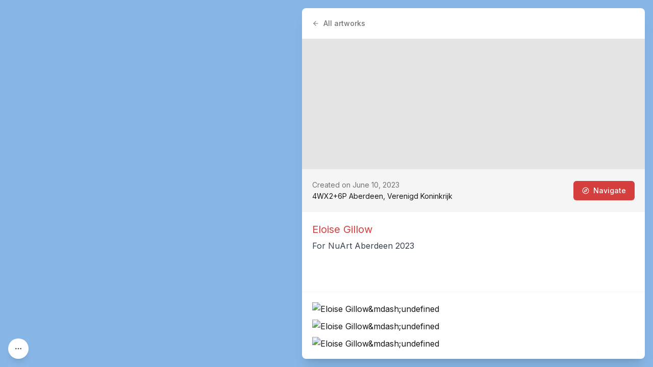

--- FILE ---
content_type: application/javascript; charset=utf-8
request_url: https://streetartcities.com/_next/static/chunks/3797-042e2d9e78ddc4cb.js
body_size: 14486
content:
!function(){try{var t="undefined"!=typeof window?window:"undefined"!=typeof global?global:"undefined"!=typeof self?self:{},n=(new t.Error).stack;n&&(t._sentryDebugIds=t._sentryDebugIds||{},t._sentryDebugIds[n]="6b9abf35-c2ae-433f-8023-2c29a5ad1faa",t._sentryDebugIdIdentifier="sentry-dbid-6b9abf35-c2ae-433f-8023-2c29a5ad1faa")}catch(t){}}();"use strict";(self.webpackChunk_N_E=self.webpackChunk_N_E||[]).push([[3797],{3797:(t,n,e)=>{function r(){}function i(t){return null==t?r:function(){return this.querySelector(t)}}function o(){return[]}function a(t){return null==t?o:function(){return this.querySelectorAll(t)}}function u(t){return function(){return this.matches(t)}}function s(t){return function(n){return n.matches(t)}}e.d(n,{Sk5:()=>ny,qqI:()=>nX});var f,l=Array.prototype.find;function c(){return this.firstElementChild}var h=Array.prototype.filter;function p(){return Array.from(this.children)}function d(t){return Array(t.length)}function y(t,n){this.ownerDocument=t.ownerDocument,this.namespaceURI=t.namespaceURI,this._next=null,this._parent=t,this.__data__=n}function v(t,n,e,r,i,o){for(var a,u=0,s=n.length,f=o.length;u<f;++u)(a=n[u])?(a.__data__=o[u],r[u]=a):e[u]=new y(t,o[u]);for(;u<s;++u)(a=n[u])&&(i[u]=a)}function g(t,n,e,r,i,o,a){var u,s,f,l=new Map,c=n.length,h=o.length,p=Array(c);for(u=0;u<c;++u)(s=n[u])&&(p[u]=f=a.call(s,s.__data__,u,n)+"",l.has(f)?i[u]=s:l.set(f,s));for(u=0;u<h;++u)f=a.call(t,o[u],u,o)+"",(s=l.get(f))?(r[u]=s,s.__data__=o[u],l.delete(f)):e[u]=new y(t,o[u]);for(u=0;u<c;++u)(s=n[u])&&l.get(p[u])===s&&(i[u]=s)}function _(t){return t.__data__}function m(t,n){return t<n?-1:t>n?1:t>=n?0:NaN}y.prototype={constructor:y,appendChild:function(t){return this._parent.insertBefore(t,this._next)},insertBefore:function(t,n){return this._parent.insertBefore(t,n)},querySelector:function(t){return this._parent.querySelector(t)},querySelectorAll:function(t){return this._parent.querySelectorAll(t)}};var x="http://www.w3.org/1999/xhtml";let w={svg:"http://www.w3.org/2000/svg",xhtml:x,xlink:"http://www.w3.org/1999/xlink",xml:"http://www.w3.org/XML/1998/namespace",xmlns:"http://www.w3.org/2000/xmlns/"};function b(t){var n=t+="",e=n.indexOf(":");return e>=0&&"xmlns"!==(n=t.slice(0,e))&&(t=t.slice(e+1)),w.hasOwnProperty(n)?{space:w[n],local:t}:t}function A(t){return t.ownerDocument&&t.ownerDocument.defaultView||t.document&&t||t.defaultView}function k(t,n){return t.style.getPropertyValue(n)||A(t).getComputedStyle(t,null).getPropertyValue(n)}function N(t){return t.trim().split(/^|\s+/)}function E(t){return t.classList||new M(t)}function M(t){this._node=t,this._names=N(t.getAttribute("class")||"")}function $(t,n){for(var e=E(t),r=-1,i=n.length;++r<i;)e.add(n[r])}function S(t,n){for(var e=E(t),r=-1,i=n.length;++r<i;)e.remove(n[r])}function q(){this.textContent=""}function C(){this.innerHTML=""}function X(){this.nextSibling&&this.parentNode.appendChild(this)}function I(){this.previousSibling&&this.parentNode.insertBefore(this,this.parentNode.firstChild)}function P(t){var n=b(t);return(n.local?function(t){return function(){return this.ownerDocument.createElementNS(t.space,t.local)}}:function(t){return function(){var n=this.ownerDocument,e=this.namespaceURI;return e===x&&n.documentElement.namespaceURI===x?n.createElement(t):n.createElementNS(e,t)}})(n)}function B(){return null}function O(){var t=this.parentNode;t&&t.removeChild(this)}function T(){var t=this.cloneNode(!1),n=this.parentNode;return n?n.insertBefore(t,this.nextSibling):t}function D(){var t=this.cloneNode(!0),n=this.parentNode;return n?n.insertBefore(t,this.nextSibling):t}function R(t){return function(){var n=this.__on;if(n){for(var e,r=0,i=-1,o=n.length;r<o;++r)(e=n[r],t.type&&e.type!==t.type||e.name!==t.name)?n[++i]=e:this.removeEventListener(e.type,e.listener,e.options);++i?n.length=i:delete this.__on}}}function H(t,n,e){return function(){var r,i=this.__on,o=function(t){n.call(this,t,this.__data__)};if(i){for(var a=0,u=i.length;a<u;++a)if((r=i[a]).type===t.type&&r.name===t.name){this.removeEventListener(r.type,r.listener,r.options),this.addEventListener(r.type,r.listener=o,r.options=e),r.value=n;return}}this.addEventListener(t.type,o,e),r={type:t.type,name:t.name,value:n,listener:o,options:e},i?i.push(r):this.__on=[r]}}function j(t,n,e){var r=A(t),i=r.CustomEvent;"function"==typeof i?i=new i(n,e):(i=r.document.createEvent("Event"),e?(i.initEvent(n,e.bubbles,e.cancelable),i.detail=e.detail):i.initEvent(n,!1,!1)),t.dispatchEvent(i)}M.prototype={add:function(t){0>this._names.indexOf(t)&&(this._names.push(t),this._node.setAttribute("class",this._names.join(" ")))},remove:function(t){var n=this._names.indexOf(t);n>=0&&(this._names.splice(n,1),this._node.setAttribute("class",this._names.join(" ")))},contains:function(t){return this._names.indexOf(t)>=0}};var Y=[null];function L(t,n){this._groups=t,this._parents=n}function z(){return new L([[document.documentElement]],Y)}L.prototype=z.prototype={constructor:L,select:function(t){"function"!=typeof t&&(t=i(t));for(var n=this._groups,e=n.length,r=Array(e),o=0;o<e;++o)for(var a,u,s=n[o],f=s.length,l=r[o]=Array(f),c=0;c<f;++c)(a=s[c])&&(u=t.call(a,a.__data__,c,s))&&("__data__"in a&&(u.__data__=a.__data__),l[c]=u);return new L(r,this._parents)},selectAll:function(t){if("function"==typeof t){var n;n=t,t=function(){var t;return t=n.apply(this,arguments),null==t?[]:Array.isArray(t)?t:Array.from(t)}}else t=a(t);for(var e=this._groups,r=e.length,i=[],o=[],u=0;u<r;++u)for(var s,f=e[u],l=f.length,c=0;c<l;++c)(s=f[c])&&(i.push(t.call(s,s.__data__,c,f)),o.push(s));return new L(i,o)},selectChild:function(t){var n;return this.select(null==t?c:(n="function"==typeof t?t:s(t),function(){return l.call(this.children,n)}))},selectChildren:function(t){var n;return this.selectAll(null==t?p:(n="function"==typeof t?t:s(t),function(){return h.call(this.children,n)}))},filter:function(t){"function"!=typeof t&&(t=u(t));for(var n=this._groups,e=n.length,r=Array(e),i=0;i<e;++i)for(var o,a=n[i],s=a.length,f=r[i]=[],l=0;l<s;++l)(o=a[l])&&t.call(o,o.__data__,l,a)&&f.push(o);return new L(r,this._parents)},data:function(t,n){if(!arguments.length)return Array.from(this,_);var e=n?g:v,r=this._parents,i=this._groups;"function"!=typeof t&&(w=t,t=function(){return w});for(var o=i.length,a=Array(o),u=Array(o),s=Array(o),f=0;f<o;++f){var l=r[f],c=i[f],h=c.length,p="object"==typeof(x=t.call(l,l&&l.__data__,f,r))&&"length"in x?x:Array.from(x),d=p.length,y=u[f]=Array(d),m=a[f]=Array(d);e(l,c,y,m,s[f]=Array(h),p,n);for(var x,w,b,A,k=0,N=0;k<d;++k)if(b=y[k]){for(k>=N&&(N=k+1);!(A=m[N])&&++N<d;);b._next=A||null}}return(a=new L(a,r))._enter=u,a._exit=s,a},enter:function(){return new L(this._enter||this._groups.map(d),this._parents)},exit:function(){return new L(this._exit||this._groups.map(d),this._parents)},join:function(t,n,e){var r=this.enter(),i=this,o=this.exit();return"function"==typeof t?(r=t(r))&&(r=r.selection()):r=r.append(t+""),null!=n&&(i=n(i))&&(i=i.selection()),null==e?o.remove():e(o),r&&i?r.merge(i).order():i},merge:function(t){for(var n=t.selection?t.selection():t,e=this._groups,r=n._groups,i=e.length,o=r.length,a=Math.min(i,o),u=Array(i),s=0;s<a;++s)for(var f,l=e[s],c=r[s],h=l.length,p=u[s]=Array(h),d=0;d<h;++d)(f=l[d]||c[d])&&(p[d]=f);for(;s<i;++s)u[s]=e[s];return new L(u,this._parents)},selection:function(){return this},order:function(){for(var t=this._groups,n=-1,e=t.length;++n<e;)for(var r,i=t[n],o=i.length-1,a=i[o];--o>=0;)(r=i[o])&&(a&&4^r.compareDocumentPosition(a)&&a.parentNode.insertBefore(r,a),a=r);return this},sort:function(t){function n(n,e){return n&&e?t(n.__data__,e.__data__):!n-!e}t||(t=m);for(var e=this._groups,r=e.length,i=Array(r),o=0;o<r;++o){for(var a,u=e[o],s=u.length,f=i[o]=Array(s),l=0;l<s;++l)(a=u[l])&&(f[l]=a);f.sort(n)}return new L(i,this._parents).order()},call:function(){var t=arguments[0];return arguments[0]=this,t.apply(null,arguments),this},nodes:function(){return Array.from(this)},node:function(){for(var t=this._groups,n=0,e=t.length;n<e;++n)for(var r=t[n],i=0,o=r.length;i<o;++i){var a=r[i];if(a)return a}return null},size:function(){let t=0;for(let n of this)++t;return t},empty:function(){return!this.node()},each:function(t){for(var n=this._groups,e=0,r=n.length;e<r;++e)for(var i,o=n[e],a=0,u=o.length;a<u;++a)(i=o[a])&&t.call(i,i.__data__,a,o);return this},attr:function(t,n){var e=b(t);if(arguments.length<2){var r=this.node();return e.local?r.getAttributeNS(e.space,e.local):r.getAttribute(e)}return this.each((null==n?e.local?function(t){return function(){this.removeAttributeNS(t.space,t.local)}}:function(t){return function(){this.removeAttribute(t)}}:"function"==typeof n?e.local?function(t,n){return function(){var e=n.apply(this,arguments);null==e?this.removeAttributeNS(t.space,t.local):this.setAttributeNS(t.space,t.local,e)}}:function(t,n){return function(){var e=n.apply(this,arguments);null==e?this.removeAttribute(t):this.setAttribute(t,e)}}:e.local?function(t,n){return function(){this.setAttributeNS(t.space,t.local,n)}}:function(t,n){return function(){this.setAttribute(t,n)}})(e,n))},style:function(t,n,e){return arguments.length>1?this.each((null==n?function(t){return function(){this.style.removeProperty(t)}}:"function"==typeof n?function(t,n,e){return function(){var r=n.apply(this,arguments);null==r?this.style.removeProperty(t):this.style.setProperty(t,r,e)}}:function(t,n,e){return function(){this.style.setProperty(t,n,e)}})(t,n,null==e?"":e)):k(this.node(),t)},property:function(t,n){return arguments.length>1?this.each((null==n?function(t){return function(){delete this[t]}}:"function"==typeof n?function(t,n){return function(){var e=n.apply(this,arguments);null==e?delete this[t]:this[t]=e}}:function(t,n){return function(){this[t]=n}})(t,n)):this.node()[t]},classed:function(t,n){var e=N(t+"");if(arguments.length<2){for(var r=E(this.node()),i=-1,o=e.length;++i<o;)if(!r.contains(e[i]))return!1;return!0}return this.each(("function"==typeof n?function(t,n){return function(){(n.apply(this,arguments)?$:S)(this,t)}}:n?function(t){return function(){$(this,t)}}:function(t){return function(){S(this,t)}})(e,n))},text:function(t){return arguments.length?this.each(null==t?q:("function"==typeof t?function(t){return function(){var n=t.apply(this,arguments);this.textContent=null==n?"":n}}:function(t){return function(){this.textContent=t}})(t)):this.node().textContent},html:function(t){return arguments.length?this.each(null==t?C:("function"==typeof t?function(t){return function(){var n=t.apply(this,arguments);this.innerHTML=null==n?"":n}}:function(t){return function(){this.innerHTML=t}})(t)):this.node().innerHTML},raise:function(){return this.each(X)},lower:function(){return this.each(I)},append:function(t){var n="function"==typeof t?t:P(t);return this.select(function(){return this.appendChild(n.apply(this,arguments))})},insert:function(t,n){var e="function"==typeof t?t:P(t),r=null==n?B:"function"==typeof n?n:i(n);return this.select(function(){return this.insertBefore(e.apply(this,arguments),r.apply(this,arguments)||null)})},remove:function(){return this.each(O)},clone:function(t){return this.select(t?D:T)},datum:function(t){return arguments.length?this.property("__data__",t):this.node().__data__},on:function(t,n,e){var r,i,o=(t+"").trim().split(/^|\s+/).map(function(t){var n="",e=t.indexOf(".");return e>=0&&(n=t.slice(e+1),t=t.slice(0,e)),{type:t,name:n}}),a=o.length;if(arguments.length<2){var u=this.node().__on;if(u){for(var s,f=0,l=u.length;f<l;++f)for(r=0,s=u[f];r<a;++r)if((i=o[r]).type===s.type&&i.name===s.name)return s.value}return}for(r=0,u=n?H:R;r<a;++r)this.each(u(o[r],n,e));return this},dispatch:function(t,n){return this.each(("function"==typeof n?function(t,n){return function(){return j(this,t,n.apply(this,arguments))}}:function(t,n){return function(){return j(this,t,n)}})(t,n))},[Symbol.iterator]:function*(){for(var t=this._groups,n=0,e=t.length;n<e;++n)for(var r,i=t[n],o=0,a=i.length;o<a;++o)(r=i[o])&&(yield r)}};var V={value:()=>{}};function U(){for(var t,n=0,e=arguments.length,r={};n<e;++n){if(!(t=arguments[n]+"")||t in r||/[\s.]/.test(t))throw Error("illegal type: "+t);r[t]=[]}return new F(r)}function F(t){this._=t}function K(t,n,e){for(var r=0,i=t.length;r<i;++r)if(t[r].name===n){t[r]=V,t=t.slice(0,r).concat(t.slice(r+1));break}return null!=e&&t.push({name:n,value:e}),t}F.prototype=U.prototype={constructor:F,on:function(t,n){var e,r=this._,i=(t+"").trim().split(/^|\s+/).map(function(t){var n="",e=t.indexOf(".");if(e>=0&&(n=t.slice(e+1),t=t.slice(0,e)),t&&!r.hasOwnProperty(t))throw Error("unknown type: "+t);return{type:t,name:n}}),o=-1,a=i.length;if(arguments.length<2){for(;++o<a;)if((e=(t=i[o]).type)&&(e=function(t,n){for(var e,r=0,i=t.length;r<i;++r)if((e=t[r]).name===n)return e.value}(r[e],t.name)))return e;return}if(null!=n&&"function"!=typeof n)throw Error("invalid callback: "+n);for(;++o<a;)if(e=(t=i[o]).type)r[e]=K(r[e],t.name,n);else if(null==n)for(e in r)r[e]=K(r[e],t.name,null);return this},copy:function(){var t={},n=this._;for(var e in n)t[e]=n[e].slice();return new F(t)},call:function(t,n){if((e=arguments.length-2)>0)for(var e,r,i=Array(e),o=0;o<e;++o)i[o]=arguments[o+2];if(!this._.hasOwnProperty(t))throw Error("unknown type: "+t);for(r=this._[t],o=0,e=r.length;o<e;++o)r[o].value.apply(n,i)},apply:function(t,n,e){if(!this._.hasOwnProperty(t))throw Error("unknown type: "+t);for(var r=this._[t],i=0,o=r.length;i<o;++i)r[i].value.apply(n,e)}};var W,G,J=0,Q=0,Z=0,tt=0,tn=0,te=0,tr="object"==typeof performance&&performance.now?performance:Date,ti="object"==typeof window&&window.requestAnimationFrame?window.requestAnimationFrame.bind(window):function(t){setTimeout(t,17)};function to(){return tn||(ti(ta),tn=tr.now()+te)}function ta(){tn=0}function tu(){this._call=this._time=this._next=null}function ts(t,n,e){var r=new tu;return r.restart(t,n,e),r}function tf(){tn=(tt=tr.now())+te,J=Q=0;try{!function(){to(),++J;for(var t,n=W;n;)(t=tn-n._time)>=0&&n._call.call(void 0,t),n=n._next;--J}()}finally{J=0,function(){for(var t,n,e=W,r=1/0;e;)e._call?(r>e._time&&(r=e._time),t=e,e=e._next):(n=e._next,e._next=null,e=t?t._next=n:W=n);G=t,tc(r)}(),tn=0}}function tl(){var t=tr.now(),n=t-tt;n>1e3&&(te-=n,tt=t)}function tc(t){!J&&(Q&&(Q=clearTimeout(Q)),t-tn>24?(t<1/0&&(Q=setTimeout(tf,t-tr.now()-te)),Z&&(Z=clearInterval(Z))):(Z||(tt=tr.now(),Z=setInterval(tl,1e3)),J=1,ti(tf)))}function th(t,n,e){var r=new tu;return n=null==n?0:+n,r.restart(e=>{r.stop(),t(e+n)},n,e),r}tu.prototype=ts.prototype={constructor:tu,restart:function(t,n,e){if("function"!=typeof t)throw TypeError("callback is not a function");e=(null==e?to():+e)+(null==n?0:+n),this._next||G===this||(G?G._next=this:W=this,G=this),this._call=t,this._time=e,tc()},stop:function(){this._call&&(this._call=null,this._time=1/0,tc())}};var tp=U("start","end","cancel","interrupt"),td=[];function ty(t,n,e,r,i,o){var a=t.__transition;if(a){if(e in a)return}else t.__transition={};!function(t,n,e){var r,i=t.__transition;function o(s){var f,l,c,h;if(1!==e.state)return u();for(f in i)if((h=i[f]).name===e.name){if(3===h.state)return th(o);4===h.state?(h.state=6,h.timer.stop(),h.on.call("interrupt",t,t.__data__,h.index,h.group),delete i[f]):+f<n&&(h.state=6,h.timer.stop(),h.on.call("cancel",t,t.__data__,h.index,h.group),delete i[f])}if(th(function(){3===e.state&&(e.state=4,e.timer.restart(a,e.delay,e.time),a(s))}),e.state=2,e.on.call("start",t,t.__data__,e.index,e.group),2===e.state){for(f=0,e.state=3,r=Array(c=e.tween.length),l=-1;f<c;++f)(h=e.tween[f].value.call(t,t.__data__,e.index,e.group))&&(r[++l]=h);r.length=l+1}}function a(n){for(var i=n<e.duration?e.ease.call(null,n/e.duration):(e.timer.restart(u),e.state=5,1),o=-1,a=r.length;++o<a;)r[o].call(t,i);5===e.state&&(e.on.call("end",t,t.__data__,e.index,e.group),u())}function u(){for(var r in e.state=6,e.timer.stop(),delete i[n],i)return;delete t.__transition}i[n]=e,e.timer=ts(function(t){e.state=1,e.timer.restart(o,e.delay,e.time),e.delay<=t&&o(t-e.delay)},0,e.time)}(t,e,{name:n,index:r,group:i,on:tp,tween:td,time:o.time,delay:o.delay,duration:o.duration,ease:o.ease,timer:null,state:0})}function tv(t,n){var e=t_(t,n);if(e.state>0)throw Error("too late; already scheduled");return e}function tg(t,n){var e=t_(t,n);if(e.state>3)throw Error("too late; already running");return e}function t_(t,n){var e=t.__transition;if(!e||!(e=e[n]))throw Error("transition not found");return e}function tm(t,n){return t=+t,n=+n,function(e){return t*(1-e)+n*e}}var tx=180/Math.PI,tw={translateX:0,translateY:0,rotate:0,skewX:0,scaleX:1,scaleY:1};function tb(t,n,e,r,i,o){var a,u,s;return(a=Math.sqrt(t*t+n*n))&&(t/=a,n/=a),(s=t*e+n*r)&&(e-=t*s,r-=n*s),(u=Math.sqrt(e*e+r*r))&&(e/=u,r/=u,s/=u),t*r<n*e&&(t=-t,n=-n,s=-s,a=-a),{translateX:i,translateY:o,rotate:Math.atan2(n,t)*tx,skewX:Math.atan(s)*tx,scaleX:a,scaleY:u}}function tA(t,n,e,r){function i(t){return t.length?t.pop()+" ":""}return function(o,a){var u,s,f,l,c=[],h=[];return o=t(o),a=t(a),!function(t,r,i,o,a,u){if(t!==i||r!==o){var s=a.push("translate(",null,n,null,e);u.push({i:s-4,x:tm(t,i)},{i:s-2,x:tm(r,o)})}else(i||o)&&a.push("translate("+i+n+o+e)}(o.translateX,o.translateY,a.translateX,a.translateY,c,h),(u=o.rotate)!==(s=a.rotate)?(u-s>180?s+=360:s-u>180&&(u+=360),h.push({i:c.push(i(c)+"rotate(",null,r)-2,x:tm(u,s)})):s&&c.push(i(c)+"rotate("+s+r),(f=o.skewX)!==(l=a.skewX)?h.push({i:c.push(i(c)+"skewX(",null,r)-2,x:tm(f,l)}):l&&c.push(i(c)+"skewX("+l+r),!function(t,n,e,r,o,a){if(t!==e||n!==r){var u=o.push(i(o)+"scale(",null,",",null,")");a.push({i:u-4,x:tm(t,e)},{i:u-2,x:tm(n,r)})}else(1!==e||1!==r)&&o.push(i(o)+"scale("+e+","+r+")")}(o.scaleX,o.scaleY,a.scaleX,a.scaleY,c,h),o=a=null,function(t){for(var n,e=-1,r=h.length;++e<r;)c[(n=h[e]).i]=n.x(t);return c.join("")}}}var tk=tA(function(t){let n=new("function"==typeof DOMMatrix?DOMMatrix:WebKitCSSMatrix)(t+"");return n.isIdentity?tw:tb(n.a,n.b,n.c,n.d,n.e,n.f)},"px, ","px)","deg)"),tN=tA(function(t){return null==t?tw:(f||(f=document.createElementNS("http://www.w3.org/2000/svg","g")),f.setAttribute("transform",t),t=f.transform.baseVal.consolidate())?tb((t=t.matrix).a,t.b,t.c,t.d,t.e,t.f):tw},", ",")",")");function tE(t,n,e){var r=t._id;return t.each(function(){var t=tg(this,r);(t.value||(t.value={}))[n]=e.apply(this,arguments)}),function(t){return t_(t,r).value[n]}}function tM(t,n,e){t.prototype=n.prototype=e,e.constructor=t}function t$(t,n){var e=Object.create(t.prototype);for(var r in n)e[r]=n[r];return e}function tS(){}var tq="\\s*([+-]?\\d+)\\s*",tC="\\s*([+-]?(?:\\d*\\.)?\\d+(?:[eE][+-]?\\d+)?)\\s*",tX="\\s*([+-]?(?:\\d*\\.)?\\d+(?:[eE][+-]?\\d+)?)%\\s*",tI=/^#([0-9a-f]{3,8})$/,tP=RegExp(`^rgb\\(${tq},${tq},${tq}\\)$`),tB=RegExp(`^rgb\\(${tX},${tX},${tX}\\)$`),tO=RegExp(`^rgba\\(${tq},${tq},${tq},${tC}\\)$`),tT=RegExp(`^rgba\\(${tX},${tX},${tX},${tC}\\)$`),tD=RegExp(`^hsl\\(${tC},${tX},${tX}\\)$`),tR=RegExp(`^hsla\\(${tC},${tX},${tX},${tC}\\)$`),tH={aliceblue:0xf0f8ff,antiquewhite:0xfaebd7,aqua:65535,aquamarine:8388564,azure:0xf0ffff,beige:0xf5f5dc,bisque:0xffe4c4,black:0,blanchedalmond:0xffebcd,blue:255,blueviolet:9055202,brown:0xa52a2a,burlywood:0xdeb887,cadetblue:6266528,chartreuse:8388352,chocolate:0xd2691e,coral:0xff7f50,cornflowerblue:6591981,cornsilk:0xfff8dc,crimson:0xdc143c,cyan:65535,darkblue:139,darkcyan:35723,darkgoldenrod:0xb8860b,darkgray:0xa9a9a9,darkgreen:25600,darkgrey:0xa9a9a9,darkkhaki:0xbdb76b,darkmagenta:9109643,darkolivegreen:5597999,darkorange:0xff8c00,darkorchid:0x9932cc,darkred:9109504,darksalmon:0xe9967a,darkseagreen:9419919,darkslateblue:4734347,darkslategray:3100495,darkslategrey:3100495,darkturquoise:52945,darkviolet:9699539,deeppink:0xff1493,deepskyblue:49151,dimgray:6908265,dimgrey:6908265,dodgerblue:2003199,firebrick:0xb22222,floralwhite:0xfffaf0,forestgreen:2263842,fuchsia:0xff00ff,gainsboro:0xdcdcdc,ghostwhite:0xf8f8ff,gold:0xffd700,goldenrod:0xdaa520,gray:8421504,green:32768,greenyellow:0xadff2f,grey:8421504,honeydew:0xf0fff0,hotpink:0xff69b4,indianred:0xcd5c5c,indigo:4915330,ivory:0xfffff0,khaki:0xf0e68c,lavender:0xe6e6fa,lavenderblush:0xfff0f5,lawngreen:8190976,lemonchiffon:0xfffacd,lightblue:0xadd8e6,lightcoral:0xf08080,lightcyan:0xe0ffff,lightgoldenrodyellow:0xfafad2,lightgray:0xd3d3d3,lightgreen:9498256,lightgrey:0xd3d3d3,lightpink:0xffb6c1,lightsalmon:0xffa07a,lightseagreen:2142890,lightskyblue:8900346,lightslategray:7833753,lightslategrey:7833753,lightsteelblue:0xb0c4de,lightyellow:0xffffe0,lime:65280,limegreen:3329330,linen:0xfaf0e6,magenta:0xff00ff,maroon:8388608,mediumaquamarine:6737322,mediumblue:205,mediumorchid:0xba55d3,mediumpurple:9662683,mediumseagreen:3978097,mediumslateblue:8087790,mediumspringgreen:64154,mediumturquoise:4772300,mediumvioletred:0xc71585,midnightblue:1644912,mintcream:0xf5fffa,mistyrose:0xffe4e1,moccasin:0xffe4b5,navajowhite:0xffdead,navy:128,oldlace:0xfdf5e6,olive:8421376,olivedrab:7048739,orange:0xffa500,orangered:0xff4500,orchid:0xda70d6,palegoldenrod:0xeee8aa,palegreen:0x98fb98,paleturquoise:0xafeeee,palevioletred:0xdb7093,papayawhip:0xffefd5,peachpuff:0xffdab9,peru:0xcd853f,pink:0xffc0cb,plum:0xdda0dd,powderblue:0xb0e0e6,purple:8388736,rebeccapurple:6697881,red:0xff0000,rosybrown:0xbc8f8f,royalblue:4286945,saddlebrown:9127187,salmon:0xfa8072,sandybrown:0xf4a460,seagreen:3050327,seashell:0xfff5ee,sienna:0xa0522d,silver:0xc0c0c0,skyblue:8900331,slateblue:6970061,slategray:7372944,slategrey:7372944,snow:0xfffafa,springgreen:65407,steelblue:4620980,tan:0xd2b48c,teal:32896,thistle:0xd8bfd8,tomato:0xff6347,turquoise:4251856,violet:0xee82ee,wheat:0xf5deb3,white:0xffffff,whitesmoke:0xf5f5f5,yellow:0xffff00,yellowgreen:0x9acd32};function tj(){return this.rgb().formatHex()}function tY(){return this.rgb().formatRgb()}function tL(t){var n,e;return t=(t+"").trim().toLowerCase(),(n=tI.exec(t))?(e=n[1].length,n=parseInt(n[1],16),6===e?tz(n):3===e?new tF(n>>8&15|n>>4&240,n>>4&15|240&n,(15&n)<<4|15&n,1):8===e?tV(n>>24&255,n>>16&255,n>>8&255,(255&n)/255):4===e?tV(n>>12&15|n>>8&240,n>>8&15|n>>4&240,n>>4&15|240&n,((15&n)<<4|15&n)/255):null):(n=tP.exec(t))?new tF(n[1],n[2],n[3],1):(n=tB.exec(t))?new tF(255*n[1]/100,255*n[2]/100,255*n[3]/100,1):(n=tO.exec(t))?tV(n[1],n[2],n[3],n[4]):(n=tT.exec(t))?tV(255*n[1]/100,255*n[2]/100,255*n[3]/100,n[4]):(n=tD.exec(t))?tZ(n[1],n[2]/100,n[3]/100,1):(n=tR.exec(t))?tZ(n[1],n[2]/100,n[3]/100,n[4]):tH.hasOwnProperty(t)?tz(tH[t]):"transparent"===t?new tF(NaN,NaN,NaN,0):null}function tz(t){return new tF(t>>16&255,t>>8&255,255&t,1)}function tV(t,n,e,r){return r<=0&&(t=n=e=NaN),new tF(t,n,e,r)}function tU(t,n,e,r){var i;return 1==arguments.length?((i=t)instanceof tS||(i=tL(i)),i)?new tF((i=i.rgb()).r,i.g,i.b,i.opacity):new tF:new tF(t,n,e,null==r?1:r)}function tF(t,n,e,r){this.r=+t,this.g=+n,this.b=+e,this.opacity=+r}function tK(){return`#${tQ(this.r)}${tQ(this.g)}${tQ(this.b)}`}function tW(){let t=tG(this.opacity);return`${1===t?"rgb(":"rgba("}${tJ(this.r)}, ${tJ(this.g)}, ${tJ(this.b)}${1===t?")":`, ${t})`}`}function tG(t){return isNaN(t)?1:Math.max(0,Math.min(1,t))}function tJ(t){return Math.max(0,Math.min(255,Math.round(t)||0))}function tQ(t){return((t=tJ(t))<16?"0":"")+t.toString(16)}function tZ(t,n,e,r){return r<=0?t=n=e=NaN:e<=0||e>=1?t=n=NaN:n<=0&&(t=NaN),new t1(t,n,e,r)}function t0(t){if(t instanceof t1)return new t1(t.h,t.s,t.l,t.opacity);if(t instanceof tS||(t=tL(t)),!t)return new t1;if(t instanceof t1)return t;var n=(t=t.rgb()).r/255,e=t.g/255,r=t.b/255,i=Math.min(n,e,r),o=Math.max(n,e,r),a=NaN,u=o-i,s=(o+i)/2;return u?(a=n===o?(e-r)/u+(e<r)*6:e===o?(r-n)/u+2:(n-e)/u+4,u/=s<.5?o+i:2-o-i,a*=60):u=s>0&&s<1?0:a,new t1(a,u,s,t.opacity)}function t1(t,n,e,r){this.h=+t,this.s=+n,this.l=+e,this.opacity=+r}function t2(t){return(t=(t||0)%360)<0?t+360:t}function t5(t){return Math.max(0,Math.min(1,t||0))}function t3(t,n,e){return(t<60?n+(e-n)*t/60:t<180?e:t<240?n+(e-n)*(240-t)/60:n)*255}function t8(t,n,e,r,i){var o=t*t,a=o*t;return((1-3*t+3*o-a)*n+(4-6*o+3*a)*e+(1+3*t+3*o-3*a)*r+a*i)/6}tM(tS,tL,{copy(t){return Object.assign(new this.constructor,this,t)},displayable(){return this.rgb().displayable()},hex:tj,formatHex:tj,formatHex8:function(){return this.rgb().formatHex8()},formatHsl:function(){return t0(this).formatHsl()},formatRgb:tY,toString:tY}),tM(tF,tU,t$(tS,{brighter(t){return t=null==t?1.4285714285714286:Math.pow(1.4285714285714286,t),new tF(this.r*t,this.g*t,this.b*t,this.opacity)},darker(t){return t=null==t?.7:Math.pow(.7,t),new tF(this.r*t,this.g*t,this.b*t,this.opacity)},rgb(){return this},clamp(){return new tF(tJ(this.r),tJ(this.g),tJ(this.b),tG(this.opacity))},displayable(){return -.5<=this.r&&this.r<255.5&&-.5<=this.g&&this.g<255.5&&-.5<=this.b&&this.b<255.5&&0<=this.opacity&&this.opacity<=1},hex:tK,formatHex:tK,formatHex8:function(){return`#${tQ(this.r)}${tQ(this.g)}${tQ(this.b)}${tQ((isNaN(this.opacity)?1:this.opacity)*255)}`},formatRgb:tW,toString:tW})),tM(t1,function(t,n,e,r){return 1==arguments.length?t0(t):new t1(t,n,e,null==r?1:r)},t$(tS,{brighter(t){return t=null==t?1.4285714285714286:Math.pow(1.4285714285714286,t),new t1(this.h,this.s,this.l*t,this.opacity)},darker(t){return t=null==t?.7:Math.pow(.7,t),new t1(this.h,this.s,this.l*t,this.opacity)},rgb(){var t=this.h%360+(this.h<0)*360,n=isNaN(t)||isNaN(this.s)?0:this.s,e=this.l,r=e+(e<.5?e:1-e)*n,i=2*e-r;return new tF(t3(t>=240?t-240:t+120,i,r),t3(t,i,r),t3(t<120?t+240:t-120,i,r),this.opacity)},clamp(){return new t1(t2(this.h),t5(this.s),t5(this.l),tG(this.opacity))},displayable(){return(0<=this.s&&this.s<=1||isNaN(this.s))&&0<=this.l&&this.l<=1&&0<=this.opacity&&this.opacity<=1},formatHsl(){let t=tG(this.opacity);return`${1===t?"hsl(":"hsla("}${t2(this.h)}, ${100*t5(this.s)}%, ${100*t5(this.l)}%${1===t?")":`, ${t})`}`}}));let t4=t=>()=>t;function t6(t,n){var e=n-t;return e?function(n){return t+n*e}:t4(isNaN(t)?n:t)}let t9=function t(n){var e,r=1==(e=+(e=n))?t6:function(t,n){var r,i,o;return n-t?(r=t,i=n,r=Math.pow(r,o=e),i=Math.pow(i,o)-r,o=1/o,function(t){return Math.pow(r+t*i,o)}):t4(isNaN(t)?n:t)};function i(t,n){var e=r((t=tU(t)).r,(n=tU(n)).r),i=r(t.g,n.g),o=r(t.b,n.b),a=t6(t.opacity,n.opacity);return function(n){return t.r=e(n),t.g=i(n),t.b=o(n),t.opacity=a(n),t+""}}return i.gamma=t,i}(1);function t7(t){return function(n){var e,r,i=n.length,o=Array(i),a=Array(i),u=Array(i);for(e=0;e<i;++e)r=tU(n[e]),o[e]=r.r||0,a[e]=r.g||0,u[e]=r.b||0;return o=t(o),a=t(a),u=t(u),r.opacity=1,function(t){return r.r=o(t),r.g=a(t),r.b=u(t),r+""}}}t7(function(t){var n=t.length-1;return function(e){var r=e<=0?e=0:e>=1?(e=1,n-1):Math.floor(e*n),i=t[r],o=t[r+1],a=r>0?t[r-1]:2*i-o,u=r<n-1?t[r+2]:2*o-i;return t8((e-r/n)*n,a,i,o,u)}}),t7(function(t){var n=t.length;return function(e){var r=Math.floor(((e%=1)<0?++e:e)*n),i=t[(r+n-1)%n],o=t[r%n],a=t[(r+1)%n],u=t[(r+2)%n];return t8((e-r/n)*n,i,o,a,u)}});var nt=/[-+]?(?:\d+\.?\d*|\.?\d+)(?:[eE][-+]?\d+)?/g,nn=RegExp(nt.source,"g");function ne(t,n){var e;return("number"==typeof n?tm:n instanceof tL?t9:(e=tL(n))?(n=e,t9):function(t,n){var e,r,i,o,a,u=nt.lastIndex=nn.lastIndex=0,s=-1,f=[],l=[];for(t+="",n+="";(i=nt.exec(t))&&(o=nn.exec(n));)(a=o.index)>u&&(a=n.slice(u,a),f[s]?f[s]+=a:f[++s]=a),(i=i[0])===(o=o[0])?f[s]?f[s]+=o:f[++s]=o:(f[++s]=null,l.push({i:s,x:tm(i,o)})),u=nn.lastIndex;return u<n.length&&(a=n.slice(u),f[s]?f[s]+=a:f[++s]=a),f.length<2?l[0]?(e=l[0].x,function(t){return e(t)+""}):(r=n,function(){return r}):(n=l.length,function(t){for(var e,r=0;r<n;++r)f[(e=l[r]).i]=e.x(t);return f.join("")})})(t,n)}var nr=z.prototype.constructor;function ni(t){return function(){this.style.removeProperty(t)}}var no=0;function na(t,n,e,r){this._groups=t,this._parents=n,this._name=e,this._id=r}var nu=z.prototype;na.prototype=(function(t){return z().transition(t)}).prototype={constructor:na,select:function(t){var n=this._name,e=this._id;"function"!=typeof t&&(t=i(t));for(var r=this._groups,o=r.length,a=Array(o),u=0;u<o;++u)for(var s,f,l=r[u],c=l.length,h=a[u]=Array(c),p=0;p<c;++p)(s=l[p])&&(f=t.call(s,s.__data__,p,l))&&("__data__"in s&&(f.__data__=s.__data__),h[p]=f,ty(h[p],n,e,p,h,t_(s,e)));return new na(a,this._parents,n,e)},selectAll:function(t){var n=this._name,e=this._id;"function"!=typeof t&&(t=a(t));for(var r=this._groups,i=r.length,o=[],u=[],s=0;s<i;++s)for(var f,l=r[s],c=l.length,h=0;h<c;++h)if(f=l[h]){for(var p,d=t.call(f,f.__data__,h,l),y=t_(f,e),v=0,g=d.length;v<g;++v)(p=d[v])&&ty(p,n,e,v,d,y);o.push(d),u.push(f)}return new na(o,u,n,e)},selectChild:nu.selectChild,selectChildren:nu.selectChildren,filter:function(t){"function"!=typeof t&&(t=u(t));for(var n=this._groups,e=n.length,r=Array(e),i=0;i<e;++i)for(var o,a=n[i],s=a.length,f=r[i]=[],l=0;l<s;++l)(o=a[l])&&t.call(o,o.__data__,l,a)&&f.push(o);return new na(r,this._parents,this._name,this._id)},merge:function(t){if(t._id!==this._id)throw Error();for(var n=this._groups,e=t._groups,r=n.length,i=e.length,o=Math.min(r,i),a=Array(r),u=0;u<o;++u)for(var s,f=n[u],l=e[u],c=f.length,h=a[u]=Array(c),p=0;p<c;++p)(s=f[p]||l[p])&&(h[p]=s);for(;u<r;++u)a[u]=n[u];return new na(a,this._parents,this._name,this._id)},selection:function(){return new nr(this._groups,this._parents)},transition:function(){for(var t=this._name,n=this._id,e=++no,r=this._groups,i=r.length,o=0;o<i;++o)for(var a,u=r[o],s=u.length,f=0;f<s;++f)if(a=u[f]){var l=t_(a,n);ty(a,t,e,f,u,{time:l.time+l.delay+l.duration,delay:0,duration:l.duration,ease:l.ease})}return new na(r,this._parents,t,e)},call:nu.call,nodes:nu.nodes,node:nu.node,size:nu.size,empty:nu.empty,each:nu.each,on:function(t,n){var e,r,i,o=this._id;return arguments.length<2?t_(this.node(),o).on.on(t):this.each((i=(t+"").trim().split(/^|\s+/).every(function(t){var n=t.indexOf(".");return n>=0&&(t=t.slice(0,n)),!t||"start"===t})?tv:tg,function(){var a=i(this,o),u=a.on;u!==e&&(r=(e=u).copy()).on(t,n),a.on=r}))},attr:function(t,n){var e=b(t),r="transform"===e?tN:ne;return this.attrTween(t,"function"==typeof n?(e.local?function(t,n,e){var r,i,o;return function(){var a,u,s=e(this);return null==s?void this.removeAttributeNS(t.space,t.local):(a=this.getAttributeNS(t.space,t.local))===(u=s+"")?null:a===r&&u===i?o:(i=u,o=n(r=a,s))}}:function(t,n,e){var r,i,o;return function(){var a,u,s=e(this);return null==s?void this.removeAttribute(t):(a=this.getAttribute(t))===(u=s+"")?null:a===r&&u===i?o:(i=u,o=n(r=a,s))}})(e,r,tE(this,"attr."+t,n)):null==n?(e.local?function(t){return function(){this.removeAttributeNS(t.space,t.local)}}:function(t){return function(){this.removeAttribute(t)}})(e):(e.local?function(t,n,e){var r,i,o=e+"";return function(){var a=this.getAttributeNS(t.space,t.local);return a===o?null:a===r?i:i=n(r=a,e)}}:function(t,n,e){var r,i,o=e+"";return function(){var a=this.getAttribute(t);return a===o?null:a===r?i:i=n(r=a,e)}})(e,r,n))},attrTween:function(t,n){var e="attr."+t;if(arguments.length<2)return(e=this.tween(e))&&e._value;if(null==n)return this.tween(e,null);if("function"!=typeof n)throw Error();var r=b(t);return this.tween(e,(r.local?function(t,n){var e,r;function i(){var i=n.apply(this,arguments);return i!==r&&(e=(r=i)&&function(n){this.setAttributeNS(t.space,t.local,i.call(this,n))}),e}return i._value=n,i}:function(t,n){var e,r;function i(){var i=n.apply(this,arguments);return i!==r&&(e=(r=i)&&function(n){this.setAttribute(t,i.call(this,n))}),e}return i._value=n,i})(r,n))},style:function(t,n,e){var r,i,o,a,u,s,f,l,c,h,p,d,y,v,g,_,m,x,w,b,A,N="transform"==(t+="")?tk:ne;return null==n?this.styleTween(t,(r=t,function(){var t=k(this,r),n=(this.style.removeProperty(r),k(this,r));return t===n?null:t===i&&n===o?a:a=N(i=t,o=n)})).on("end.style."+t,ni(t)):"function"==typeof n?this.styleTween(t,(u=t,s=tE(this,"style."+t,n),function(){var t=k(this,u),n=s(this),e=n+"";return null==n&&(this.style.removeProperty(u),e=n=k(this,u)),t===e?null:t===f&&e===l?c:(l=e,c=N(f=t,n))})).each((h=this._id,m="end."+(_="style."+(p=t)),function(){var t=tg(this,h),n=t.on,e=null==t.value[_]?g||(g=ni(p)):void 0;(n!==d||v!==e)&&(y=(d=n).copy()).on(m,v=e),t.on=y})):this.styleTween(t,(x=t,A=n+"",function(){var t=k(this,x);return t===A?null:t===w?b:b=N(w=t,n)}),e).on("end.style."+t,null)},styleTween:function(t,n,e){var r="style."+(t+="");if(arguments.length<2)return(r=this.tween(r))&&r._value;if(null==n)return this.tween(r,null);if("function"!=typeof n)throw Error();return this.tween(r,function(t,n,e){var r,i;function o(){var o=n.apply(this,arguments);return o!==i&&(r=(i=o)&&function(n){this.style.setProperty(t,o.call(this,n),e)}),r}return o._value=n,o}(t,n,null==e?"":e))},text:function(t){var n,e;return this.tween("text","function"==typeof t?(n=tE(this,"text",t),function(){var t=n(this);this.textContent=null==t?"":t}):(e=null==t?"":t+"",function(){this.textContent=e}))},textTween:function(t){var n="text";if(arguments.length<1)return(n=this.tween(n))&&n._value;if(null==t)return this.tween(n,null);if("function"!=typeof t)throw Error();return this.tween(n,function(t){var n,e;function r(){var r=t.apply(this,arguments);return r!==e&&(n=(e=r)&&function(t){this.textContent=r.call(this,t)}),n}return r._value=t,r}(t))},remove:function(){var t;return this.on("end.remove",(t=this._id,function(){var n=this.parentNode;for(var e in this.__transition)if(+e!==t)return;n&&n.removeChild(this)}))},tween:function(t,n){var e=this._id;if(t+="",arguments.length<2){for(var r,i=t_(this.node(),e).tween,o=0,a=i.length;o<a;++o)if((r=i[o]).name===t)return r.value;return null}return this.each((null==n?function(t,n){var e,r;return function(){var i=tg(this,t),o=i.tween;if(o!==e){r=e=o;for(var a=0,u=r.length;a<u;++a)if(r[a].name===n){(r=r.slice()).splice(a,1);break}}i.tween=r}}:function(t,n,e){var r,i;if("function"!=typeof e)throw Error();return function(){var o=tg(this,t),a=o.tween;if(a!==r){i=(r=a).slice();for(var u={name:n,value:e},s=0,f=i.length;s<f;++s)if(i[s].name===n){i[s]=u;break}s===f&&i.push(u)}o.tween=i}})(e,t,n))},delay:function(t){var n=this._id;return arguments.length?this.each(("function"==typeof t?function(t,n){return function(){tv(this,t).delay=+n.apply(this,arguments)}}:function(t,n){return n=+n,function(){tv(this,t).delay=n}})(n,t)):t_(this.node(),n).delay},duration:function(t){var n=this._id;return arguments.length?this.each(("function"==typeof t?function(t,n){return function(){tg(this,t).duration=+n.apply(this,arguments)}}:function(t,n){return n=+n,function(){tg(this,t).duration=n}})(n,t)):t_(this.node(),n).duration},ease:function(t){var n=this._id;return arguments.length?this.each(function(t,n){if("function"!=typeof n)throw Error();return function(){tg(this,t).ease=n}}(n,t)):t_(this.node(),n).ease},easeVarying:function(t){var n;if("function"!=typeof t)throw Error();return this.each((n=this._id,function(){var e=t.apply(this,arguments);if("function"!=typeof e)throw Error();tg(this,n).ease=e}))},end:function(){var t,n,e=this,r=e._id,i=e.size();return new Promise(function(o,a){var u={value:a},s={value:function(){0==--i&&o()}};e.each(function(){var e=tg(this,r),i=e.on;i!==t&&((n=(t=i).copy())._.cancel.push(u),n._.interrupt.push(u),n._.end.push(s)),e.on=n}),0===i&&o()})},[Symbol.iterator]:nu[Symbol.iterator]};var ns={time:null,delay:0,duration:250,ease:function(t){return((t*=2)<=1?t*t*t:(t-=2)*t*t+2)/2}};z.prototype.interrupt=function(t){return this.each(function(){!function(t,n){var e,r,i,o=t.__transition,a=!0;if(o){for(i in n=null==n?null:n+"",o){if((e=o[i]).name!==n){a=!1;continue}r=e.state>2&&e.state<5,e.state=6,e.timer.stop(),e.on.call(r?"interrupt":"cancel",t,t.__data__,e.index,e.group),delete o[i]}a&&delete t.__transition}}(this,t)})},z.prototype.transition=function(t){var n,e;t instanceof na?(n=t._id,t=t._name):(n=++no,(e=ns).time=to(),t=null==t?null:t+"");for(var r=this._groups,i=r.length,o=0;o<i;++o)for(var a,u=r[o],s=u.length,f=0;f<s;++f)(a=u[f])&&ty(a,t,n,f,u,e||function(t,n){for(var e;!(e=t.__transition)||!(e=e[n]);)if(!(t=t.parentNode))throw Error(`transition ${n} not found`);return e}(a,n));return new na(r,this._parents,t,n)};let{abs:nf,max:nl,min:nc}=Math;function nh(t){return[+t[0],+t[1]]}function np(t){return{type:t}}["w","e"].map(np),["n","s"].map(np),["n","w","e","s","nw","ne","sw","se"].map(np);function nd(t){var n=0,e=t.children,r=e&&e.length;if(r)for(;--r>=0;)n+=e[r].value;else n=1;t.value=n}function ny(t,n){t instanceof Map?(t=[void 0,t],void 0===n&&(n=ng)):void 0===n&&(n=nv);for(var e,r,i,o,a,u=new nx(t),s=[u];e=s.pop();)if((i=n(e.data))&&(a=(i=Array.from(i)).length))for(e.children=i,o=a-1;o>=0;--o)s.push(r=i[o]=new nx(i[o])),r.parent=e,r.depth=e.depth+1;return u.eachBefore(nm)}function nv(t){return t.children}function ng(t){return Array.isArray(t)?t[1]:null}function n_(t){void 0!==t.data.value&&(t.value=t.data.value),t.data=t.data.data}function nm(t){var n=0;do t.height=n;while((t=t.parent)&&t.height<++n)}function nx(t){this.data=t,this.depth=this.height=0,this.parent=null}function nw(){return 0}function nb(t,n){var e=t.r-n.r,r=n.x-t.x,i=n.y-t.y;return e<0||e*e<r*r+i*i}function nA(t,n){var e=t.r-n.r+1e-9*Math.max(t.r,n.r,1),r=n.x-t.x,i=n.y-t.y;return e>0&&e*e>r*r+i*i}function nk(t,n){for(var e=0;e<n.length;++e)if(!nA(t,n[e]))return!1;return!0}function nN(t,n){var e=t.x,r=t.y,i=t.r,o=n.x,a=n.y,u=n.r,s=o-e,f=a-r,l=u-i,c=Math.sqrt(s*s+f*f);return{x:(e+o+s/c*l)/2,y:(r+a+f/c*l)/2,r:(c+i+u)/2}}function nE(t,n,e){var r=t.x,i=t.y,o=t.r,a=n.x,u=n.y,s=n.r,f=e.x,l=e.y,c=e.r,h=r-a,p=r-f,d=i-u,y=i-l,v=s-o,g=c-o,_=r*r+i*i-o*o,m=_-a*a-u*u+s*s,x=_-f*f-l*l+c*c,w=p*d-h*y,b=(d*x-y*m)/(2*w)-r,A=(y*v-d*g)/w,k=(p*m-h*x)/(2*w)-i,N=(h*g-p*v)/w,E=A*A+N*N-1,M=2*(o+b*A+k*N),$=b*b+k*k-o*o,S=-(Math.abs(E)>1e-6?(M+Math.sqrt(M*M-4*E*$))/(2*E):$/M);return{x:r+b+A*S,y:i+k+N*S,r:S}}function nM(t,n,e){var r,i,o,a,u=t.x-n.x,s=t.y-n.y,f=u*u+s*s;f?(i=n.r+e.r,i*=i,a=t.r+e.r,i>(a*=a)?(r=(f+a-i)/(2*f),o=Math.sqrt(Math.max(0,a/f-r*r)),e.x=t.x-r*u-o*s,e.y=t.y-r*s+o*u):(r=(f+i-a)/(2*f),o=Math.sqrt(Math.max(0,i/f-r*r)),e.x=n.x+r*u-o*s,e.y=n.y+r*s+o*u)):(e.x=n.x+e.r,e.y=n.y)}function n$(t,n){var e=t.r+n.r-1e-6,r=n.x-t.x,i=n.y-t.y;return e>0&&e*e>r*r+i*i}function nS(t){var n=t._,e=t.next._,r=n.r+e.r,i=(n.x*e.r+e.x*n.r)/r,o=(n.y*e.r+e.y*n.r)/r;return i*i+o*o}function nq(t){this._=t,this.next=null,this.previous=null}function nC(t){return Math.sqrt(t.value)}function nX(){var t=null,n=1,e=1,r=nw;function i(i){let o;let a=(o=1,()=>(o=(1664525*o+0x3c6ef35f)%0x100000000)/0x100000000);return i.x=n/2,i.y=e/2,t?i.eachBefore(nI(t)).eachAfter(nP(r,.5,a)).eachBefore(nB(1)):i.eachBefore(nI(nC)).eachAfter(nP(nw,1,a)).eachAfter(nP(r,i.r/Math.min(n,e),a)).eachBefore(nB(Math.min(n,e)/(2*i.r))),i}return i.radius=function(n){return arguments.length?(t=null==n?null:function(t){if("function"!=typeof t)throw Error();return t}(n),i):t},i.size=function(t){return arguments.length?(n=+t[0],e=+t[1],i):[n,e]},i.padding=function(t){var n;return arguments.length?(r="function"==typeof t?t:(n=+t,function(){return n}),i):r},i}function nI(t){return function(n){n.children||(n.r=Math.max(0,+t(n)||0))}}function nP(t,n,e){return function(r){if(i=r.children){var i,o,a,u=i.length,s=t(r)*n||0;if(s)for(o=0;o<u;++o)i[o].r+=s;if(a=function(t,n){var e,r,i,o,a,u,s,f,l,c,h,p;if(!(o=(t="object"==typeof(p=t)&&"length"in p?p:Array.from(p)).length))return 0;if((e=t[0]).x=0,e.y=0,!(o>1))return e.r;if(r=t[1],e.x=-r.r,r.x=e.r,r.y=0,!(o>2))return e.r+r.r;nM(r,e,i=t[2]),e=new nq(e),r=new nq(r),i=new nq(i),e.next=i.previous=r,r.next=e.previous=i,i.next=r.previous=e;t:for(s=3;s<o;++s){nM(e._,r._,i=t[s]),i=new nq(i),f=r.next,l=e.previous,c=r._.r,h=e._.r;do if(c<=h){if(n$(f._,i._)){r=f,e.next=r,r.previous=e,--s;continue t}c+=f._.r,f=f.next}else{if(n$(l._,i._)){(e=l).next=r,r.previous=e,--s;continue t}h+=l._.r,l=l.previous}while(f!==l.next);for(i.previous=e,i.next=r,e.next=r.previous=r=i,a=nS(e);(i=i.next)!==r;)(u=nS(i))<a&&(e=i,a=u);r=e.next}for(e=[r._],i=r;(i=i.next)!==r;)e.push(i._);for(s=0,i=function(t,n){for(var e,r,i=0,o=(t=function(t,n){let e=t.length,r,i;for(;e;)i=n()*e--|0,r=t[e],t[e]=t[i],t[i]=r;return t}(Array.from(t),n)).length,a=[];i<o;)e=t[i],r&&nA(r,e)?++i:(r=function(t){switch(t.length){case 1:var n;return{x:(n=t[0]).x,y:n.y,r:n.r};case 2:return nN(t[0],t[1]);case 3:return nE(t[0],t[1],t[2])}}(a=function(t,n){var e,r;if(nk(n,t))return[n];for(e=0;e<t.length;++e)if(nb(n,t[e])&&nk(nN(t[e],n),t))return[t[e],n];for(e=0;e<t.length-1;++e)for(r=e+1;r<t.length;++r)if(nb(nN(t[e],t[r]),n)&&nb(nN(t[e],n),t[r])&&nb(nN(t[r],n),t[e])&&nk(nE(t[e],t[r],n),t))return[t[e],t[r],n];throw Error()}(a,e)),i=0);return r}(e,n);s<o;++s)e=t[s],e.x-=i.x,e.y-=i.y;return i.r}(i,e),s)for(o=0;o<u;++o)i[o].r-=s;r.r=a+s}}}function nB(t){return function(n){var e=n.parent;n.r*=t,e&&(n.x=e.x+t*n.x,n.y=e.y+t*n.y)}}function nO(t,n,e){this.k=t,this.x=n,this.y=e}nx.prototype=ny.prototype={constructor:nx,count:function(){return this.eachAfter(nd)},each:function(t,n){let e=-1;for(let r of this)t.call(n,r,++e,this);return this},eachAfter:function(t,n){for(var e,r,i,o=this,a=[o],u=[],s=-1;o=a.pop();)if(u.push(o),e=o.children)for(r=0,i=e.length;r<i;++r)a.push(e[r]);for(;o=u.pop();)t.call(n,o,++s,this);return this},eachBefore:function(t,n){for(var e,r,i=this,o=[i],a=-1;i=o.pop();)if(t.call(n,i,++a,this),e=i.children)for(r=e.length-1;r>=0;--r)o.push(e[r]);return this},find:function(t,n){let e=-1;for(let r of this)if(t.call(n,r,++e,this))return r},sum:function(t){return this.eachAfter(function(n){for(var e=+t(n.data)||0,r=n.children,i=r&&r.length;--i>=0;)e+=r[i].value;n.value=e})},sort:function(t){return this.eachBefore(function(n){n.children&&n.children.sort(t)})},path:function(t){for(var n=this,e=function(t,n){if(t===n)return t;var e=t.ancestors(),r=n.ancestors(),i=null;for(t=e.pop(),n=r.pop();t===n;)i=t,t=e.pop(),n=r.pop();return i}(n,t),r=[n];n!==e;)r.push(n=n.parent);for(var i=r.length;t!==e;)r.splice(i,0,t),t=t.parent;return r},ancestors:function(){for(var t=this,n=[t];t=t.parent;)n.push(t);return n},descendants:function(){return Array.from(this)},leaves:function(){var t=[];return this.eachBefore(function(n){n.children||t.push(n)}),t},links:function(){var t=this,n=[];return t.each(function(e){e!==t&&n.push({source:e.parent,target:e})}),n},copy:function(){return ny(this).eachBefore(n_)},[Symbol.iterator]:function*(){var t,n,e,r,i=this,o=[i];do for(t=o.reverse(),o=[];i=t.pop();)if(yield i,n=i.children)for(e=0,r=n.length;e<r;++e)o.push(n[e]);while(o.length)}},nO.prototype={constructor:nO,scale:function(t){return 1===t?this:new nO(this.k*t,this.x,this.y)},translate:function(t,n){return 0===t&0===n?this:new nO(this.k,this.x+this.k*t,this.y+this.k*n)},apply:function(t){return[t[0]*this.k+this.x,t[1]*this.k+this.y]},applyX:function(t){return t*this.k+this.x},applyY:function(t){return t*this.k+this.y},invert:function(t){return[(t[0]-this.x)/this.k,(t[1]-this.y)/this.k]},invertX:function(t){return(t-this.x)/this.k},invertY:function(t){return(t-this.y)/this.k},rescaleX:function(t){return t.copy().domain(t.range().map(this.invertX,this).map(t.invert,t))},rescaleY:function(t){return t.copy().domain(t.range().map(this.invertY,this).map(t.invert,t))},toString:function(){return"translate("+this.x+","+this.y+") scale("+this.k+")"}},new nO(1,0,0),nO.prototype}}]);

--- FILE ---
content_type: application/javascript; charset=utf-8
request_url: https://streetartcities.com/_next/static/chunks/8826-06b88ae0461dce5c.js
body_size: 4219
content:
!function(){try{var e="undefined"!=typeof window?window:"undefined"!=typeof global?global:"undefined"!=typeof self?self:{},t=(new e.Error).stack;t&&(e._sentryDebugIds=e._sentryDebugIds||{},e._sentryDebugIds[t]="e1c51fe9-a59d-4a5b-8e1f-700fdf30cfda",e._sentryDebugIdIdentifier="sentry-dbid-e1c51fe9-a59d-4a5b-8e1f-700fdf30cfda")}catch(e){}}();"use strict";(self.webpackChunk_N_E=self.webpackChunk_N_E||[]).push([[8826],{35922:(e,t,n)=>{n.d(t,{A:()=>X});var r=n(12115),o=n(44701),l=n(41500),a=n(14579),u=n(40548),s=n(71862),i=n(13559),c=n(33616),p=n(96079),d=n(41285),f=n(28475),v=n(95235),b=n(90044),P=n(21126),m=n(11972),y=n(28303),S=n(17744),g=n(46494),E=n(19157),w=n(36952),I=n(16816),h=(e=>(e[e.Open=0]="Open",e[e.Closed=1]="Closed",e))(h||{}),O=(e=>(e[e.TogglePopover=0]="TogglePopover",e[e.ClosePopover=1]="ClosePopover",e[e.SetButton=2]="SetButton",e[e.SetButtonId=3]="SetButtonId",e[e.SetPanel=4]="SetPanel",e[e.SetPanelId=5]="SetPanelId",e))(O||{});let _={0:e=>{let t={...e,popoverState:(0,o.Y)(e.popoverState,{0:1,1:0})};return 0===t.popoverState&&(t.__demoMode=!1),t},1:e=>1===e.popoverState?e:{...e,popoverState:1},2:(e,t)=>e.button===t.button?e:{...e,button:t.button},3:(e,t)=>e.buttonId===t.buttonId?e:{...e,buttonId:t.buttonId},4:(e,t)=>e.panel===t.panel?e:{...e,panel:t.panel},5:(e,t)=>e.panelId===t.panelId?e:{...e,panelId:t.panelId}},B=(0,r.createContext)(null);function C(e){let t=(0,r.useContext)(B);if(null===t){let t=Error("<".concat(e," /> is missing a parent <Popover /> component."));throw Error.captureStackTrace&&Error.captureStackTrace(t,C),t}return t}B.displayName="PopoverContext";let D=(0,r.createContext)(null);function M(e){let t=(0,r.useContext)(D);if(null===t){let t=Error("<".concat(e," /> is missing a parent <Popover /> component."));throw Error.captureStackTrace&&Error.captureStackTrace(t,M),t}return t}D.displayName="PopoverAPIContext";let T=(0,r.createContext)(null);function F(){return(0,r.useContext)(T)}T.displayName="PopoverGroupContext";let k=(0,r.createContext)(null);function x(e,t){return(0,o.Y)(t.type,_,e,t)}k.displayName="PopoverPanelContext";let R=l.O5.RenderStrategy|l.O5.Static,N=l.O5.RenderStrategy|l.O5.Static,X=Object.assign((0,l.FX)(function(e,t){var n;let{__demoMode:u=!1,...s}=e,i=(0,r.useRef)(null),d=(0,a.P)(t,(0,a.a)(e=>{i.current=e})),v=(0,r.useRef)([]),m=(0,r.useReducer)(x,{__demoMode:u,popoverState:u?0:1,buttons:v,button:null,buttonId:null,panel:null,panelId:null,beforePanelSentinel:(0,r.createRef)(),afterPanelSentinel:(0,r.createRef)()}),[{popoverState:S,button:E,buttonId:h,panel:O,panelId:_,beforePanelSentinel:C,afterPanelSentinel:M},T]=m,R=(0,b.g)(null!=(n=i.current)?n:E),N=(0,r.useMemo)(()=>{if(!E||!O)return!1;for(let e of document.querySelectorAll("body > *"))if(Number(null==e?void 0:e.contains(E))^Number(null==e?void 0:e.contains(O)))return!0;let e=(0,c.iq)(),t=e.indexOf(E),n=(t+e.length-1)%e.length,r=(t+1)%e.length,o=e[n],l=e[r];return!O.contains(o)&&!O.contains(l)},[E,O]),X=(0,g.Y)(h),U=(0,g.Y)(_),Y=(0,r.useMemo)(()=>({buttonId:X,panelId:U,close:()=>T({type:1})}),[X,U,T]),L=F(),G=null==L?void 0:L.registerPopover,j=(0,y._)(()=>{var e;return null!=(e=null==L?void 0:L.isFocusWithinPopoverGroup())?e:(null==R?void 0:R.activeElement)&&((null==E?void 0:E.contains(R.activeElement))||(null==O?void 0:O.contains(R.activeElement)))});(0,r.useEffect)(()=>null==G?void 0:G(Y),[G,Y]);let[A,q]=(0,I.k)(),H=(0,w.i)({mainTreeNodeRef:null==L?void 0:L.mainTreeNodeRef,portals:A,defaultContainers:[E,O]});(0,P.M)(null==R?void 0:R.defaultView,"focus",e=>{var t,n,r,o;e.target!==window&&e.target instanceof HTMLElement&&0===S&&(j()||E&&O&&(H.contains(e.target)||null!=(n=null==(t=C.current)?void 0:t.contains)&&n.call(t,e.target)||null!=(o=null==(r=M.current)?void 0:r.contains)&&o.call(r,e.target)||T({type:1})))},!0),(0,f.j)(H.resolveContainers,(e,t)=>{T({type:1}),(0,c.Bm)(t,c.MZ.Loose)||(e.preventDefault(),null==E||E.focus())},0===S);let K=(0,y._)(e=>{T({type:1});let t=e?e instanceof HTMLElement?e:"current"in e&&e.current instanceof HTMLElement?e.current:E:E;null==t||t.focus()}),W=(0,r.useMemo)(()=>({close:K,isPortalled:N}),[K,N]),Z=(0,r.useMemo)(()=>({open:0===S,close:K}),[S,K]);return r.createElement(k.Provider,{value:null},r.createElement(B.Provider,{value:m},r.createElement(D.Provider,{value:W},r.createElement(p.El,{value:(0,o.Y)(S,{0:p.Uw.Open,1:p.Uw.Closed})},r.createElement(q,null,(0,l.XX)({ourProps:{ref:d},theirProps:s,slot:Z,defaultTag:"div",name:"Popover"}),r.createElement(H.MainTreeNode,null))))))}),{Button:(0,l.FX)(function(e,t){let n=(0,u.B)(),{id:p="headlessui-popover-button-".concat(n),...f}=e,[v,P]=C("Popover.Button"),{isPortalled:g}=M("Popover.Button"),E=(0,r.useRef)(null),w="headlessui-focus-sentinel-".concat((0,u.B)()),I=F(),h=null==I?void 0:I.closeOthers,O=null!==(0,r.useContext)(k);(0,r.useEffect)(()=>{if(!O)return P({type:3,buttonId:p}),()=>{P({type:3,buttonId:null})}},[O,p,P]);let[_]=(0,r.useState)(()=>Symbol()),B=(0,a.P)(E,t,O?null:e=>{if(e)v.buttons.current.push(_);else{let e=v.buttons.current.indexOf(_);-1!==e&&v.buttons.current.splice(e,1)}v.buttons.current.length>1&&console.warn("You are already using a <Popover.Button /> but only 1 <Popover.Button /> is supported."),e&&P({type:2,button:e})}),D=(0,a.P)(E,t),T=(0,b.g)(E),x=(0,y._)(e=>{var t,n,r;if(O){if(1===v.popoverState)return;switch(e.key){case s.D.Space:case s.D.Enter:e.preventDefault(),null==(n=(t=e.target).click)||n.call(t),P({type:1}),null==(r=v.button)||r.focus()}}else switch(e.key){case s.D.Space:case s.D.Enter:e.preventDefault(),e.stopPropagation(),1===v.popoverState&&(null==h||h(v.buttonId)),P({type:0});break;case s.D.Escape:if(0!==v.popoverState)return null==h?void 0:h(v.buttonId);if(!E.current||null!=T&&T.activeElement&&!E.current.contains(T.activeElement))return;e.preventDefault(),e.stopPropagation(),P({type:1})}}),R=(0,y._)(e=>{O||e.key===s.D.Space&&e.preventDefault()}),N=(0,y._)(t=>{var n,r;(0,i.l)(t.currentTarget)||e.disabled||(O?(P({type:1}),null==(n=v.button)||n.focus()):(t.preventDefault(),t.stopPropagation(),1===v.popoverState&&(null==h||h(v.buttonId)),P({type:0}),null==(r=v.button)||r.focus()))}),X=(0,y._)(e=>{e.preventDefault(),e.stopPropagation()}),U=0===v.popoverState,Y=(0,r.useMemo)(()=>({open:U}),[U]),L=(0,d.c)(e,E),G=O?{ref:D,type:L,onKeyDown:x,onClick:N}:{ref:B,id:v.buttonId,type:L,"aria-expanded":0===v.popoverState,"aria-controls":v.panel?v.panelId:void 0,onKeyDown:x,onKeyUp:R,onClick:N,onMouseDown:X},j=(0,S.u)(),A=(0,y._)(()=>{let e=v.panel;e&&(0,o.Y)(j.current,{[S.O.Forwards]:()=>(0,c.CU)(e,c.BD.First),[S.O.Backwards]:()=>(0,c.CU)(e,c.BD.Last)})===c.Me.Error&&(0,c.CU)((0,c.iq)().filter(e=>"true"!==e.dataset.headlessuiFocusGuard),(0,o.Y)(j.current,{[S.O.Forwards]:c.BD.Next,[S.O.Backwards]:c.BD.Previous}),{relativeTo:v.button})});return r.createElement(r.Fragment,null,(0,l.XX)({ourProps:G,theirProps:f,slot:Y,defaultTag:"button",name:"Popover.Button"}),U&&!O&&g&&r.createElement(m.j,{id:w,features:m.O.Focusable,"data-headlessui-focus-guard":!0,as:"button",type:"button",onFocus:A}))}),Overlay:(0,l.FX)(function(e,t){let n=(0,u.B)(),{id:o="headlessui-popover-overlay-".concat(n),...s}=e,[{popoverState:c},d]=C("Popover.Overlay"),f=(0,a.P)(t),v=(0,p.O_)(),b=null!==v?(v&p.Uw.Open)===p.Uw.Open:0===c,P=(0,y._)(e=>{if((0,i.l)(e.currentTarget))return e.preventDefault();d({type:1})}),m=(0,r.useMemo)(()=>({open:0===c}),[c]);return(0,l.XX)({ourProps:{ref:f,id:o,"aria-hidden":!0,onClick:P},theirProps:s,slot:m,defaultTag:"div",features:R,visible:b,name:"Popover.Overlay"})}),Panel:(0,l.FX)(function(e,t){let n=(0,u.B)(),{id:i="headlessui-popover-panel-".concat(n),focus:d=!1,...f}=e,[v,P]=C("Popover.Panel"),{close:g,isPortalled:w}=M("Popover.Panel"),I="headlessui-focus-sentinel-before-".concat((0,u.B)()),h="headlessui-focus-sentinel-after-".concat((0,u.B)()),O=(0,r.useRef)(null),_=(0,a.P)(O,t,e=>{P({type:4,panel:e})}),B=(0,b.g)(O);(0,E.s)(()=>(P({type:5,panelId:i}),()=>{P({type:5,panelId:null})}),[i,P]);let D=(0,p.O_)(),T=null!==D?(D&p.Uw.Open)===p.Uw.Open:0===v.popoverState,F=(0,y._)(e=>{var t;if(e.key===s.D.Escape){if(0!==v.popoverState||!O.current||null!=B&&B.activeElement&&!O.current.contains(B.activeElement))return;e.preventDefault(),e.stopPropagation(),P({type:1}),null==(t=v.button)||t.focus()}});(0,r.useEffect)(()=>{var t;e.static||1===v.popoverState&&(null==(t=e.unmount)||t)&&P({type:4,panel:null})},[v.popoverState,e.unmount,e.static,P]),(0,r.useEffect)(()=>{if(v.__demoMode||!d||0!==v.popoverState||!O.current)return;let e=null==B?void 0:B.activeElement;O.current.contains(e)||(0,c.CU)(O.current,c.BD.First)},[v.__demoMode,d,O,v.popoverState]);let x=(0,r.useMemo)(()=>({open:0===v.popoverState,close:g}),[v,g]),R={ref:_,id:i,onKeyDown:F,onBlur:d&&0===v.popoverState?e=>{var t,n,r,o,l;let a=e.relatedTarget;a&&O.current&&(null!=(t=O.current)&&t.contains(a)||(P({type:1}),(null!=(r=null==(n=v.beforePanelSentinel.current)?void 0:n.contains)&&r.call(n,a)||null!=(l=null==(o=v.afterPanelSentinel.current)?void 0:o.contains)&&l.call(o,a))&&a.focus({preventScroll:!0})))}:void 0,tabIndex:-1},X=(0,S.u)(),U=(0,y._)(()=>{let e=O.current;e&&(0,o.Y)(X.current,{[S.O.Forwards]:()=>{var t;(0,c.CU)(e,c.BD.First)===c.Me.Error&&(null==(t=v.afterPanelSentinel.current)||t.focus())},[S.O.Backwards]:()=>{var e;null==(e=v.button)||e.focus({preventScroll:!0})}})}),Y=(0,y._)(()=>{let e=O.current;e&&(0,o.Y)(X.current,{[S.O.Forwards]:()=>{var e;if(!v.button)return;let t=(0,c.iq)(),n=t.indexOf(v.button),r=t.slice(0,n+1),o=[...t.slice(n+1),...r];for(let t of o.slice())if("true"===t.dataset.headlessuiFocusGuard||null!=(e=v.panel)&&e.contains(t)){let e=o.indexOf(t);-1!==e&&o.splice(e,1)}(0,c.CU)(o,c.BD.First,{sorted:!1})},[S.O.Backwards]:()=>{var t;(0,c.CU)(e,c.BD.Previous)===c.Me.Error&&(null==(t=v.button)||t.focus())}})});return r.createElement(k.Provider,{value:i},T&&w&&r.createElement(m.j,{id:I,ref:v.beforePanelSentinel,features:m.O.Focusable,"data-headlessui-focus-guard":!0,as:"button",type:"button",onFocus:U}),(0,l.XX)({ourProps:R,theirProps:f,slot:x,defaultTag:"div",features:N,visible:T,name:"Popover.Panel"}),T&&w&&r.createElement(m.j,{id:h,ref:v.afterPanelSentinel,features:m.O.Focusable,"data-headlessui-focus-guard":!0,as:"button",type:"button",onFocus:Y}))}),Group:(0,l.FX)(function(e,t){let n=(0,r.useRef)(null),o=(0,a.P)(n,t),[u,s]=(0,r.useState)([]),i=(0,w.x)(),c=(0,y._)(e=>{s(t=>{let n=t.indexOf(e);if(-1!==n){let e=t.slice();return e.splice(n,1),e}return t})}),p=(0,y._)(e=>(s(t=>[...t,e]),()=>c(e))),d=(0,y._)(()=>{var e;let t=(0,v.T)(n);if(!t)return!1;let r=t.activeElement;return!!(null!=(e=n.current)&&e.contains(r))||u.some(e=>{var n,o;return(null==(n=t.getElementById(e.buttonId.current))?void 0:n.contains(r))||(null==(o=t.getElementById(e.panelId.current))?void 0:o.contains(r))})}),f=(0,y._)(e=>{for(let t of u)t.buttonId.current!==e&&t.close()}),b=(0,r.useMemo)(()=>({registerPopover:p,unregisterPopover:c,isFocusWithinPopoverGroup:d,closeOthers:f,mainTreeNodeRef:i.mainTreeNodeRef}),[p,c,d,f,i.mainTreeNodeRef]),P=(0,r.useMemo)(()=>({}),[]);return r.createElement(T.Provider,{value:b},(0,l.XX)({ourProps:{ref:o},theirProps:e,slot:P,defaultTag:"div",name:"Popover.Group"}),r.createElement(i.MainTreeNode,null))})})},41285:(e,t,n)=>{n.d(t,{c:()=>a});var r=n(12115),o=n(19157);function l(e){var t;if(e.type)return e.type;let n=null!=(t=e.as)?t:"button";if("string"==typeof n&&"button"===n.toLowerCase())return"button"}function a(e,t){let[n,a]=(0,r.useState)(()=>l(e));return(0,o.s)(()=>{a(l(e))},[e.type,e.as]),(0,o.s)(()=>{n||t.current&&t.current instanceof HTMLButtonElement&&!t.current.hasAttribute("type")&&a("button")},[n,t]),n}},47285:(e,t,n)=>{n.d(t,{A:()=>o});var r=n(12115);let o=r.forwardRef(function(e,t){let{title:n,titleId:o,...l}=e;return r.createElement("svg",Object.assign({xmlns:"http://www.w3.org/2000/svg",viewBox:"0 0 20 20",fill:"currentColor","aria-hidden":"true","data-slot":"icon",ref:t,"aria-labelledby":o},l),n?r.createElement("title",{id:o},n):null,r.createElement("path",{fillRule:"evenodd",d:"M5.22 8.22a.75.75 0 0 1 1.06 0L10 11.94l3.72-3.72a.75.75 0 1 1 1.06 1.06l-4.25 4.25a.75.75 0 0 1-1.06 0L5.22 9.28a.75.75 0 0 1 0-1.06Z",clipRule:"evenodd"}))})}}]);

--- FILE ---
content_type: application/javascript; charset=utf-8
request_url: https://streetartcities.com/_next/static/chunks/1135-76116969e6183930.js
body_size: 3333
content:
!function(){try{var t="undefined"!=typeof window?window:"undefined"!=typeof global?global:"undefined"!=typeof self?self:{},e=(new t.Error).stack;e&&(t._sentryDebugIds=t._sentryDebugIds||{},t._sentryDebugIds[e]="c90c5c0c-68d5-4d1c-a003-259a1c2d9006",t._sentryDebugIdIdentifier="sentry-dbid-c90c5c0c-68d5-4d1c-a003-259a1c2d9006")}catch(t){}}();"use strict";(self.webpackChunk_N_E=self.webpackChunk_N_E||[]).push([[1135],{1135:(t,e,n)=>{n.d(e,{default:()=>c});var r=n(95155),o=n(12115),i=n(23218),s=n(23992),a=n.n(s);let l=t=>({getSouthWest:()=>[t.getSouthWest().lat,t.getSouthWest().lng],getNorthEast:()=>[t.getNorthEast().lat,t.getNorthEast().lng]}),c=t=>{let{centerPoint:e,zoom:n,onBoundsChanged:s,onLoad:c,onBeforeLoad:u,className:d="",style:p,minimal:h,id:m="",mapRef:f=()=>{},markers:y=[],minZoom:g,autoFit:v=!1,cluster:C=!0}=t,k=(0,o.useRef)(null),b=(0,o.useRef)([]),[x,L]=(0,o.useState)(null),E=()=>{if(v&&k.current&&y.length){let t=new(a()).LngLatBounds;y.forEach(e=>{t.extend([e.location.lng,e.location.lat])}),k.current.fitBounds(t,{padding:50,animate:!1})}};return(0,o.useEffect)(()=>{x&&(b.current=y,x.setData({type:"FeatureCollection",features:y.filter(t=>{var e,n;return(null===(e=t.location)||void 0===e?void 0:e.lat)&&(null===(n=t.location)||void 0===n?void 0:n.lng)}).map(t=>({type:"Feature",geometry:{type:"Point",coordinates:[t.location.lng,t.location.lat]},properties:t}))}),E())},[y,x]),(0,o.useEffect)(()=>{k.current&&!v&&s&&s(l(k.current.getBounds()))},[k.current,m]),(0,r.jsx)(i.A,{centerPoint:e,zoom:n,style:p,minZoom:g,className:d,id:m,mapOptions:{logoPosition:h?"bottom-left":"bottom-right",attributionControl:!1},onBeforeLoad:t=>{k.current=t,f&&f(t),E(),u&&u(t)},onLoad:(t,e)=>{k.current=t,s&&(s(l(k.current.getBounds())),k.current.on("moveend",()=>{s(l(k.current.getBounds()))})),k.current.addSource("markers",{type:"geojson",data:{type:"FeatureCollection",features:y.map(t=>({type:"Feature",geometry:{type:"Point",coordinates:[t.location.lng,t.location.lat]},properties:t}))},cluster:!0,clusterMaxZoom:C?20:0,clusterRadius:15}),L(k.current.getSource("markers")),k.current.addLayer({id:"clusters",type:"circle",source:"markers",filter:["has","point_count"],paint:{"circle-color":"#e62d37","circle-opacity":.75,"circle-radius":15}}),k.current.addLayer({id:"cluster-count",type:"symbol",source:"markers",filter:["has","point_count"],layout:{"text-field":"{point_count_abbreviated}","text-font":["DIN Offc Pro Bold","Arial Unicode MS Regular","Open Sans Regular"],"text-size":12},paint:{"text-color":"#ffffff"}}),k.current.on("click","clusters",async t=>{let e=k.current.queryRenderedFeatures(t.point,{layers:["clusters"]});if(e.length>0){let t=e[0].properties.cluster_id,n=e[0].geometry.coordinates;k.current.getZoom()>=14?k.current.getSource("markers").getClusterLeaves(t,100,0).then(t=>{let e="";t.length>0&&(e+="<div class='flex flex-wrap'>",t.forEach(t=>{e+="<img class='w-1/4 p-1 max-w-full cursor-pointer' src=\"".concat(t.properties.marker,'" alt="').concat(t.properties.title,'" />')}),e+="</div>");let r=new(a()).Popup({closeButton:!1}).setLngLat(n).setHTML(e).addTo(k.current);t.forEach(t=>{let e=r.getElement().querySelector('[src="'.concat(t.properties.marker,'"]'));e&&(e.addEventListener("click",()=>{let e=b.current.find(e=>e.id===t.properties.id);e&&e.onClick?e.onClick():window.open((null==e?void 0:e.href)||t.properties.href)}),e.addEventListener("error",()=>{e.src="/images/map/marker-empty.png"}))})}).catch(t=>{console.error("Error fetching cluster leaves:",t)}):k.current.easeTo({center:n,zoom:k.current.getZoom()+2})}});let n={},r={};k.current.on("render",()=>{k.current.isSourceLoaded("markers")&&function(){let t={};for(let e of k.current.querySourceFeatures("markers")){let{properties:o,geometry:i}=e;if(o.cluster&&C)continue;let s=n[o.id];if(!s){let t=document.createElement("img");t.src=o.marker||"/images/map/marker-empty.png",t.onerror=()=>{t.src="/images/map/marker-empty.png"},o.marker?(t.style.width="58px",t.style.height="63px"):(t.style.width="36px",t.style.height="41px"),t.style.cursor="pointer",t.style.backgroundSize="contain",t.title=o.title,t.id=o.id,t.addEventListener("click",()=>{let t=b.current.find(t=>t.id===o.id);if(t&&t.onClick){t.onClick();return}window.open((null==t?void 0:t.href)||o.href)}),s=n[o.id]=new(a()).Marker({element:t}).setLngLat(i.coordinates)}t[o.id]=s,r[o.id]||s.addTo(k.current)}for(let e in r)t[e]||r[e].remove();r=t}()}),c&&c(k.current,e)}})}},23218:(t,e,n)=>{n.d(e,{A:()=>d});var r=n(95155),o=n(12115),i=n(23992),s=n.n(i);n(63396);class a{getDefaultPosition(){return"top-right"}onAdd(t){for(let e of(this.map=t,this.controlContainer=document.createElement("div"),this.controlContainer.classList.add("mapboxgl-ctrl"),this.controlContainer.classList.add("mapboxgl-ctrl-group"),this.mapStyleContainer=document.createElement("div"),this.styleButton=document.createElement("button"),this.styleButton.type="button",this.mapStyleContainer.classList.add("mapboxgl-style-list"),this.styles)){let t=document.createElement("button");t.type="button",t.innerText=e.title,t.classList.add(e.title.replace(/[^a-z0-9-]/gi,"_")),t.dataset.uri=JSON.stringify(e.uri),t.addEventListener("click",t=>{let e=t.srcElement;if(this.closeModal(),e.classList.contains("active")||this.events&&this.events.onOpen&&this.events.onOpen(t))return;let n=JSON.parse(e.dataset.uri);this.map.setStyle(n);let r=this.mapStyleContainer.getElementsByClassName("active");for(;r[0];)r[0].classList.remove("active");if(e.classList.add("active"),this.events&&this.events.onChange&&this.events.onChange(t,n))return}),e.title===this.defaultStyle&&t.classList.add("active"),this.mapStyleContainer.appendChild(t)}return this.styleButton.classList.add("mapboxgl-ctrl-icon"),this.styleButton.classList.add("mapboxgl-style-switcher"),this.styleButton.addEventListener("click",t=>{this.events&&this.events.onSelect&&this.events.onSelect(t)||this.openModal()}),document.addEventListener("click",this.onDocumentClick),this.controlContainer.appendChild(this.styleButton),this.controlContainer.appendChild(this.mapStyleContainer),this.controlContainer}onRemove(){this.controlContainer&&this.controlContainer.parentNode&&this.map&&this.styleButton&&(this.styleButton.removeEventListener("click",this.onDocumentClick),this.controlContainer.parentNode.removeChild(this.controlContainer),document.removeEventListener("click",this.onDocumentClick),this.map=void 0)}closeModal(){this.mapStyleContainer&&this.styleButton&&(this.mapStyleContainer.style.display="none",this.styleButton.style.display="block")}openModal(){this.mapStyleContainer&&this.styleButton&&(this.mapStyleContainer.style.display="block",this.styleButton.style.display="none")}onDocumentClick(t){this.controlContainer&&!this.controlContainer.contains(t.target)&&this.closeModal()}constructor(t,e){this.styles=t,this.defaultStyle="Default",this.onDocumentClick=this.onDocumentClick.bind(this),this.events="string"!=typeof e&&e?e.eventListeners:void 0}}function l(t){let e=t.match(/^(\w+):\/\/([^/?]*)(\/[^?]+)?\??(.+)?/);if(!e)throw Error("Unable to parse URL object");return{protocol:e[1],authority:e[2],path:e[3]||"/",params:e[4]?e[4].split("&"):[]}}function c(t,e){let n=l("https://api.mapbox.com");t.protocol=n.protocol,t.authority=n.authority,t.params.push("access_token=".concat(e));let r=t.params.length?"?".concat(t.params.join("&")):"";return"".concat(t.protocol,"://").concat(t.authority).concat(t.path).concat(r)}let u=(t,e)=>0===t.indexOf("mapbox:")?function(t,e,n){return t.indexOf("/styles/")>-1&&-1===t.indexOf("/sprite")?{url:function(t,e){let n=l(t);return n.path="/styles/v1".concat(n.path),c(n,e)}(t,n)}:t.indexOf("/sprites/")>-1?{url:function(t,e){let n=l(t),r=n.path.split("."),o=r[0],i=r[1],s="";return o.indexOf("@2x")&&(o=o.split("@2x")[0],s="@2x"),n.path="/styles/v1".concat(o,"/sprite").concat(s,".").concat(i),c(n,e)}(t,n)}:t.indexOf("/fonts/")>-1?{url:function(t,e){let n=l(t);return n.path="/fonts/v1".concat(n.path),c(n,e)}(t,n)}:t.indexOf("/v4/")>-1||"Source"===e?{url:function(t,e){let n=l(t);return n.path="/v4/".concat(n.authority,".json"),n.params.push("secure"),c(n,e)}(t,n)}:void 0}(t,e,"pk.eyJ1Ijoic3RyZWV0YXJ0Y2l0aWVzIiwiYSI6ImNsYTN1NW8xMjBzdjMzd21icTJrazAyZXcifQ.OfNBvtjUgr3u7BjwaifYGQ"):{url:t},d=t=>{let{centerPoint:e,zoom:n,onLoad:i,onBeforeLoad:l=()=>{},className:c="",style:d={},minZoom:p,mapOptions:h={},showSwitcher:m=!1,noRecenter:f=!1,id:y=""}=t,g=(0,o.useRef)(null),v=(0,o.useRef)(null);return(0,o.useEffect)(()=>{if(!g.current||v.current)return;let t=[{title:"Default",uri:m?"mapbox://styles/mapbox/light-v10":"https://tiles.streetart.media/world.json"},{title:"Satellite",uri:"mapbox://styles/mapbox/satellite-v9"}];if(v.current=new(s()).Map({container:g.current,style:t[0].uri,center:[Number(e[1]),Number(e[0])],zoom:n,minZoom:p,transformRequest:u,...h}),l&&l(v.current,s()),m){let e=new a(t);v.current.addControl(e)}v.current.on("load",()=>{i&&i(v.current,s())})},[g,y]),(0,o.useEffect)(()=>{if(v.current&&!f)try{v.current.setCenter([Number(e[1]),Number(e[0])]),v.current.setZoom(n)}catch(t){}},[v.current,y,e,n]),(0,r.jsx)("div",{ref:g,className:c,style:d||{height:"100vh",width:"100vw",background:"#88B7E7"}})}}}]);

--- FILE ---
content_type: application/javascript; charset=utf-8
request_url: https://streetartcities.com/_next/static/chunks/4171-24097f0455a8550b.js
body_size: 5033
content:
!function(){try{var e="undefined"!=typeof window?window:"undefined"!=typeof global?global:"undefined"!=typeof self?self:{},t=(new e.Error).stack;t&&(e._sentryDebugIds=e._sentryDebugIds||{},e._sentryDebugIds[t]="e9c40401-3c19-4afd-bcc3-f4ce98be1460",e._sentryDebugIdIdentifier="sentry-dbid-e9c40401-3c19-4afd-bcc3-f4ce98be1460")}catch(e){}}();"use strict";(self.webpackChunk_N_E=self.webpackChunk_N_E||[]).push([[4171],{64171:(e,t,a)=>{a.d(t,{default:()=>_});var o=a(95155),r=a(12115),s=a(6129),n=a(11525),l=a(27204);let i=e=>[60-Math.floor(((Array.isArray(e)?Number(e[0]):e.lat())+90)/3),Math.floor(((Array.isArray(e)?Number(e[1]):e.lng())/2+90)/3)],d=e=>{let t=i((null==e?void 0:e.getSouthWest())||[0,0]),a=i((null==e?void 0:e.getNorthEast())||(null==e?void 0:e.getSouthWest())||[0,0]),o=a[0],r=t[1],s=t[0],n=a[1],l=[];for(;o<=s;){let e=r;for(;e<=n;)l.push(100*o+e),e++;o++}return l};var c=a(1135),u=a(19548),m=a.n(u),h=a(77408),p=a(66501),f=a(55330),g=a(90820),x=a(6209),y=a(312),v=a(76264),b=a(82510),w=a(23992),j=a.n(w),k=a(98733),N=a(2865);let A=e=>{let{map:t,setOpen:a}=e,[s,i]=(0,r.useState)(!1),[d,c]=(0,r.useState)(!1),[u,m]=(0,r.useState)(""),h=async()=>{if(t){i(!0);try{let e=await (0,N.p2)(),a=[e.coords.longitude-.003,e.coords.latitude];t.flyTo({center:a,zoom:15})}catch(e){console.error("Error getting location:",e)}i(!1)}},p=async()=>{try{c(!0);let e=t.getBounds(),{data:o}=await l.A.get("https://nominatim.openstreetmap.org/search",{params:{q:u,format:"jsonv2",limit:1,viewbox:"".concat(e.getWest(),",").concat(e.getNorth(),",").concat(e.getEast(),",").concat(e.getSouth())}});if(!o.length)throw Error("No results found");let r=o[0];if((0,n.Ay)("Navigating to ".concat(r.display_name)),r.boundingbox){let[e,a,o,s]=r.boundingbox,n=new(j()).LngLatBounds([s,e],[o,a]);t.fitBounds(n,{padding:50})}else{let e=[r.lon,r.lat];t.flyTo({center:e,zoom:15})}m(""),a(!1)}catch(e){console.error("Error navigating to address:",e),alert("Failed to navigate to the address.\n\n".concat(e.message))}finally{c(!1)}},f=async()=>{let e=t.getCenter(),a=new URL(window.location.href);a.searchParams.has("map")&&a.searchParams.delete("map");let o=a.toString();o+=o.includes("?")?"&":"?",o+="map=".concat(e.lat.toFixed(5),",").concat(e.lng.toFixed(5),",").concat(t.getZoom().toFixed(1));try{await navigator.clipboard.write([new ClipboardItem({"text/plain":new Blob([o],{type:"text/plain"}),"text/html":new Blob(['<a href="'.concat(o,'">Street Art Cities map</a>')],{type:"text/html"})})]),n.Ay.success("Copied to clipboard")}catch(e){try{await navigator.clipboard.writeText(o),n.Ay.success("Copied to clipboard")}catch(e){n.Ay.error("Failed to copy link to clipboard: ".concat(e.message))}}};return(0,o.jsxs)(o.Fragment,{children:[(0,o.jsxs)("div",{className:"mt-6 mb-2 flex items-center justify-between gap-2",children:[(0,o.jsx)("div",{className:"text-sm font-medium text-gray-800",children:"Navigate"}),(0,o.jsxs)("button",{onClick:h,className:"text-xs font-medium text-red-500 hover:text-red-700 transition inline-flex items-center gap-1",children:[(0,o.jsx)(v.A,{className:"size-3","data-sentry-element":"NavigationIcon","data-sentry-source-file":"AddressControl.tsx"}),s?"Locating...":"My location"]})]}),(0,o.jsxs)("div",{className:"relative",children:[(0,o.jsx)("input",{type:"text",className:"w-full rounded-md border-gray-200 text-sm h-10 p-1 px-9",disabled:d,placeholder:"Go to an address...",value:u,autoComplete:"off",autoCorrect:"off",autoCapitalize:"off","data-1p-ignore":!0,onChange:e=>m(e.target.value),onKeyDown:e=>{"Enter"!==e.key||u.length<=0||p()}}),(0,o.jsx)(b.A,{className:"absolute left-3 top-1/2 -translate-y-1/2 size-4 text-gray-500 pointer-events-none","data-sentry-element":"SearchIcon","data-sentry-source-file":"AddressControl.tsx"}),u.length>0&&!d&&(0,o.jsx)(k.A,{onClick:()=>p(),className:"absolute right-1 top-1 bottom-1 h-auto",size:"small",children:"Go"})]}),(0,o.jsx)("button",{className:"text-xs text-gray-800 underline hover:text-black transition",onClick:f,children:"Copy map link"})]})},C=e=>{let{filters:t,setFilters:a,placement:s,map:n}=e,[l,i]=(0,r.useState)(!1);(0,h.vC)("f",()=>i(!l),[l]),(0,h.vC)("Escape",()=>l&&i(!1),[l]);let d="top-right"===s?"right-4 top-4":"left-4 bottom-4";return(0,o.jsxs)(o.Fragment,{children:[(0,o.jsx)("div",{className:"absolute ".concat(d," z-10 font-sans"),children:(0,o.jsx)(y.default,{text:"Show filters (f)",asChild:!0,"data-sentry-element":"Tooltipped","data-sentry-source-file":"MapFilterControl.jsx",children:(0,o.jsx)("button",{onClick:()=>i(!0),title:"Show filters",className:(0,x.cn)("w-10 h-10 flex items-center justify-center transition-all p-3 rounded-full shadow-lg","bg-white hover:bg-gray-100 text-gray-600 hover:text-gray-800",l?"opacity-0 pointer-events-none":"hidden sm:block"),children:(0,o.jsx)(p.A,{className:"w-4 h-4","data-sentry-element":"MoreHorizontalIcon","data-sentry-source-file":"MapFilterControl.jsx"})})})}),(0,o.jsxs)("div",{className:(0,x.cn)("absolute z-10 font-sans bg-white shadow-lg transition-all","overflow-hidden max-w-96 hidden sm:block rounded-lg",d,!l&&"top-right"===s&&"-translate-y-4 translate-x-4",!l&&"bottom-left"===s&&"translate-y-4 -translate-x-4",l?"opacity-100":"opacity-0 pointer-events-none"),children:[(0,o.jsxs)("div",{className:"p-4",children:[(0,o.jsx)("button",{className:"float-right",onClick:()=>i(!1),title:"Close",children:(0,o.jsx)(f.A,{className:"size-4 text-gray-400 hover:text-gray-800 transition","data-sentry-element":"XIcon","data-sentry-source-file":"MapFilterControl.jsx"})}),(0,o.jsx)("div",{className:"text-sm font-medium text-gray-800 mb-2",children:"Filters"}),(0,o.jsx)("div",{className:"flex flex-wrap gap-1.5",children:["Places","Active artworks","Historical artworks"].map(e=>(0,o.jsx)("button",{onClick:()=>{t.types.includes(e)?a({types:t.types.filter(t=>t!==e)}):a({types:[...t.types,e]})},className:(0,x.cn)("rounded-3xl border p-2 px-3 text-xs font-medium transition",t.types.includes(e)?"bg-gray-200 text-gray-900":"hover:bg-gray-100 text-gray-600"),children:e},e))}),(0,o.jsx)(A,{map:n,setOpen:i,"data-sentry-element":"AddressControl","data-sentry-source-file":"MapFilterControl.jsx"})]}),(0,o.jsxs)("div",{className:"text-xs leading-relaxed text-gray-800 p-4 border-t border-gray-100 flex gap-1",children:[(0,o.jsx)("div",{children:(0,o.jsx)(g.A,{className:"w-3 h-3 inline-block mt-[-3px] text-gray-700","data-sentry-element":"MapIcon","data-sentry-source-file":"MapFilterControl.jsx"})}),(0,o.jsxs)("div",{className:"flex-1",children:["Powered by"," ",(0,o.jsx)("a",{href:"https://openstreetmap.org",target:"_blank",children:"OpenStreetMap"}),", ",(0,o.jsx)("a",{href:"https://nominatim.org",target:"_blank",children:"Nominatim"})," ","and"," ",(0,o.jsx)("a",{href:"https://maplibre.org/",target:"_blank",children:"MapLibre"}),"."," ",(0,o.jsx)(m(),{href:"/about/platform",className:"underline",target:"_parent","data-sentry-element":"Link","data-sentry-source-file":"MapFilterControl.jsx",children:"Learn more"}),"."]})]})]})]})};var S=a(83450),z=a(53612),I=a(309),L=a(69708),M=a(54598);let F=e=>{let{marker:t,onClose:a}=e,[s,n]=(0,r.useState)(!1),[l,i]=(0,r.useState)(""),d="https://streetartcities.com/data/markers/".concat(null==t?void 0:t.id,".json"),{data:c}=(0,S.Ay)(t&&d,M.A.get);return(0,h.vC)("Escape",()=>t&&a(),[t]),(0,r.useEffect)(()=>{var e,a,o,r;t?(l||i(null===(a=window)||void 0===a?void 0:null===(e=a.location)||void 0===e?void 0:e.pathname),null===(o=window)||void 0===o||o.history.replaceState(null,t.title,"/markers/".concat(null==t?void 0:t.id)),n(document.body.classList.contains("hide-homepage-sidebar")),document.body.classList.add("hide-homepage-sidebar")):(null===(r=window)||void 0===r||r.history.replaceState(null,"Street Art Cities",l),s||document.body.classList.remove("hide-homepage-sidebar"))},[t]),(0,o.jsxs)("div",{className:(0,x.cn)("fixed top-4 bottom-4 right-4 overflow-y-auto transition-all w-full sm:w-150","sm:rounded-lg z-50 bg-white shadow-xl",!t&&"translate-x-96 opacity-0 pointer-events-none"),"data-sentry-component":"InlineArtworkView","data-sentry-source-file":"InlineArtworkView.jsx",children:[(0,o.jsx)("a",{href:"/markers/".concat(null==t?void 0:t.id),target:"_blank",className:(0,x.cn)("absolute top-3 right-14 transition","w-8 h-8 flex items-center justify-center transition-all rounded-full shadow-lg","bg-white hover:bg-gray-100 text-gray-600 hover:text-gray-800"),title:"View marker page",children:(0,o.jsx)(z.A,{className:"size-4","data-sentry-element":"ExternalLinkIcon","data-sentry-source-file":"InlineArtworkView.jsx"})}),(0,o.jsx)("button",{className:(0,x.cn)("absolute top-3 right-3 transition","w-8 h-8 flex items-center justify-center transition-all rounded-full shadow-lg","bg-white hover:bg-gray-100 text-gray-600 hover:text-gray-800"),onClick:a,title:"Close",children:(0,o.jsx)(f.A,{className:"size-4","data-sentry-element":"XIcon","data-sentry-source-file":"InlineArtworkView.jsx"})}),(null==c?void 0:c.data)?(0,o.jsx)("div",{className:"h-full overflow-y-auto",children:(0,o.jsx)(L.default,{marker:null==c?void 0:c.data},"content")}):(0,o.jsx)("div",{className:"flex h-full items-center justify-center p-12",children:(0,o.jsx)(I.A,{className:"animate-spin size-5 text-gray-400"})})]})},_=(0,r.memo)(e=>{let{minimal:t=!1,centerPoint:a,style:i,className:u,id:m,inline:h,showPlaces:p=!0,globalRouter:f=!1,shouldRequestLocation:g=!1,useInlineArtworkView:y=!1,optionsPlacement:v="top-right",zoom:b=10}=e,[w,j]=(0,r.useState)(null),[k,A]=(0,r.useState)({}),[S,z]=(0,r.useState)(!1),[I,L]=(0,r.useState)(null),[M,_]=(0,r.useState)({types:["Active artworks",p&&"Places"].filter(Boolean)}),E=(0,r.useRef)({}),P=(0,s.useRouter)(),R=(0,r.useRef)(null),B=async e=>{if(!k[e]&&!E.current[e]){E.current[e]=!0;try{let{data:{items:t}}=await l.A.get("https://streetartcities.com/data/zones/".concat(e,"/markers.json"));A(a=>({...a,[e]:t}))}catch(t){A(t=>({...t,[e]:[]}))}}},O=e=>{for(let t of e)B(t).then()},U=(0,r.useMemo)(()=>Object.values(k).reduce((e,t)=>(e.push(...Object.entries(t).map(e=>{let[t,a]=e;return t.indexOf("_")>=0||!a.location||0===a.location.lat&&0===a.location.lng||"status"in a&&"removed"===a.status&&!M.types.includes("Historical artworks")||"artwork"!==a.type&&!M.types.includes("Places")||"artwork"===a.type&&!M.types.includes("Active artworks")&&!M.types.includes("Historical artworks")||!a.marker||a.marker.indexOf("images/marker-placeholder.png")>0?null:{id:a.id.toString(),onClick:()=>h&&P&&!f?P.push("/cities/".concat(a.siteId,"/markers/").concat(a.id)):y?L(a):void window.open("https://streetartcities.com/markers/".concat(a.id)),title:a.title,location:a.location,marker:a.marker}}).filter(Boolean)),e),[]),[k,M]);(0,r.useEffect)(()=>{if(!w)return;let e=d(w),t=e.length>50;z(t),t||O(e)},[w,m]);let T=async e=>{if(!g)return;let t=new URLSearchParams(window.location.search).get("map");if(t){let[a,o,r]=t.split(",").map(Number);e.setCenter([o,a]),e.setZoom(r);return}try{console.log("Requesting location");let t=await (0,N.p2)({cached:!0}),a=[t.coords.longitude-.1,t.coords.latitude];e.flyTo({center:a,zoom:10})}catch(e){}};return(0,o.jsxs)(o.Fragment,{children:[(0,o.jsx)(c.default,{id:m,zoom:b,style:i,centerPoint:a,className:u,minimal:t,mapRef:e=>R.current=e,onBoundsChanged:e=>j(e),onBeforeLoad:e=>{let t=new URLSearchParams(window.location.search).get("map");if(t){let[a,o,r]=t.split(",").map(Number);e.setCenter([o,a]),e.setZoom(r),setTimeout(()=>{e.setCenter([o,a]),e.setZoom(r)},100)}},onLoad:T,markers:U,noRecenter:!0,"data-sentry-element":"MapboxMap","data-sentry-source-file":"ZonedMap.tsx"}),y&&(0,o.jsx)(F,{marker:I,onClose:()=>L(null)}),S&&(0,o.jsx)("div",{className:(0,x.cn)("hidden sm:block absolute z-10 font-sans bg-gray-800 bg-opacity-90 p-3 px-5 rounded-full text-xs text-white","top-right"===v&&"top-4 right-16","bottom-left"===v&&"bottom-4 left-16"),children:"Zoom in to see artworks"}),!t&&(0,o.jsx)(o.Fragment,{children:(0,o.jsx)(C,{filters:M,setFilters:_,placement:v,map:R.current},"filters")}),(0,o.jsx)(n.l$,{toastOptions:{position:"bottom-center",style:{paddingLeft:18,borderRadius:"24px",background:"#333",fontSize:13,textAlign:"center",color:"#fff"}},"data-sentry-element":"Toaster","data-sentry-source-file":"ZonedMap.tsx"})]})})},312:(e,t,a)=>{a.r(t),a.d(t,{default:()=>u});var o=a(95155),r=a(12115),s=a(27243),n=a(6209);let l=s.Kq,i=s.bL,d=s.l9,c=r.forwardRef((e,t)=>{let{className:a,sideOffset:r=4,...l}=e;return(0,o.jsx)(s.UC,{ref:t,sideOffset:r,className:(0,n.cn)("z-50 overflow-hidden rounded-md border px-2 py-1 font-sans font-normal text-xs shadow-md animate-in fade-in-0 zoom-in-95 data-[state=closed]:animate-out data-[state=closed]:fade-out-0 data-[state=closed]:zoom-out-95 data-[side=bottom]:slide-in-from-top-2 data-[side=left]:slide-in-from-right-2 data-[side=right]:slide-in-from-left-2 data-[side=top]:slide-in-from-bottom-2 border-gray-800 bg-gray-950 text-gray-50",a),...l})});c.displayName=s.UC.displayName;let u=e=>{let{children:t,text:a,placement:r="right",...s}=e;return(0,o.jsx)(l,{delayDuration:50,children:(0,o.jsxs)(i,{children:[(0,o.jsx)(d,{...s,children:t}),(0,o.jsx)(c,{children:(0,o.jsx)("div",{children:a})})]})})}},54598:(e,t,a)=>{a.d(t,{A:()=>r});let o=a(27204).A.create({baseURL:"https://streetartcities.com/api/"});o.interceptors.request.use(async e=>{var t,a,o;if(e.headers&&e.headers["sentry-trace"]&&"localhost"===location.hostname&&delete e.headers["sentry-trace"],"localhost"===location.hostname&&(null===(a=window)||void 0===a?void 0:null===(t=a.localStorage)||void 0===t?void 0:t.useLocalHost)&&e.baseURL&&!e.url.startsWith("awards")&&(e.baseURL="http://localhost:3001/api/"),e.headers&&!e.headers.Authorization){let t=window.localStorage.sactkv2;t&&"string"==typeof t&&(t=JSON.parse(t)),(null==t?void 0:t.token)&&(e.headers.Authorization=t.token)}return console.log("[API] Started ".concat(null==e?void 0:e.method," ").concat(null==e?void 0:e.url).concat((null==e?void 0:null===(o=e.headers)||void 0===o?void 0:o.Authorization)?" (with auth)":"")),e}),o.interceptors.response.use(e=>{var t;return console.log("[API] Got ".concat(null==e?void 0:e.status," for ").concat(null==e?void 0:null===(t=e.request)||void 0===t?void 0:t._url)),e},e=>{var t,a,o;return console.log("[API] Got ".concat(null==e?void 0:null===(t=e.response)||void 0===t?void 0:t.status," for ").concat(null==e?void 0:null===(a=e.request)||void 0===a?void 0:a._url)),(null==e?void 0:null===(o=e.response)||void 0===o?void 0:o.status)===401&&window.localStorage.removeItem("sactkv2"),Promise.reject(e)});let r=o},6209:(e,t,a)=>{a.d(t,{cn:()=>s});var o=a(23479),r=a(45139);function s(){for(var e=arguments.length,t=Array(e),a=0;a<e;a++)t[a]=arguments[a];return(0,r.QP)((0,o.$)(t))}}}]);

--- FILE ---
content_type: application/javascript; charset=utf-8
request_url: https://streetartcities.com/_next/static/chunks/app/cities/%5BcityId%5D/markers/%5BmarkerId%5D/page-2983cd13c80790e4.js
body_size: 903
content:
!function(){try{var e="undefined"!=typeof window?window:"undefined"!=typeof global?global:"undefined"!=typeof self?self:{},t=(new e.Error).stack;t&&(e._sentryDebugIds=e._sentryDebugIds||{},e._sentryDebugIds[t]="c41d7686-9ad1-4787-b3d2-91bbe8bce119",e._sentryDebugIdIdentifier="sentry-dbid-c41d7686-9ad1-4787-b3d2-91bbe8bce119")}catch(e){}}(),(self.webpackChunk_N_E=self.webpackChunk_N_E||[]).push([[7033],{17494:(e,t,n)=>{Promise.resolve().then(n.bind(n,69708)),Promise.resolve().then(n.t.bind(n,19548,23)),Promise.resolve().then(n.bind(n,99969))},6209:(e,t,n)=>{"use strict";n.d(t,{cn:()=>s});var r=n(23479),o=n(45139);function s(){for(var e=arguments.length,t=Array(e),n=0;n<e;n++)t[n]=arguments[n];return(0,o.QP)((0,r.$)(t))}},99969:(e,t,n)=>{"use strict";n.d(t,{ConditionalTrackingPixel:()=>u,TrackingPixel:()=>d,s:()=>i});var r=n(95155),o=n(12115),s=n(6129),a=n(27204),c=n(2865);let i=function(e,t){let n=arguments.length>2&&void 0!==arguments[2]?arguments[2]:{},r=Object.fromEntries(new URLSearchParams(window.location.search));b(t,{entity:e});let o=(0,c.kO)()||{};a.A.get("https://analytics.streetartcities.com/t",{params:{...o,...r,...n,entity:e,event:t}}).then(()=>{})},l=()=>{try{return(0,s.useSearchParams)().toString()}catch(e){return""}},d=e=>{let{entity:t,event:n="view.web"}=e,s=l(),[a,i]=(0,o.useState)("");return((0,o.useEffect)(()=>{b(n,{entity:t});let e="https://analytics.streetartcities.com/t"+"?entity=".concat(encodeURIComponent(t))+"&event=".concat(encodeURIComponent(n),"&").concat(s),r=(0,c.kO)();r&&(e+="&lat=".concat(encodeURIComponent(r.lat||"")),e+="&lng=".concat(encodeURIComponent(r.lng||""))),i(e)},[]),a)?(0,r.jsx)("img",{src:a,style:{height:1,width:1,opacity:0,position:"absolute",pointerEvents:"none"},alt:"px"},a):null},u=e=>{let{entity:t,event:n,condition:a}=e,[c,i]=(0,o.useState)(!1),[l,u]=(0,o.useState)(!1),b=(0,s.useSearchParams)();return((0,o.useEffect)(()=>{if(!l){if(c){u(!0);return}a[2]===b.get(a[1])&&i(!0)}},[a,i,u,l,c,b]),l||!c)?null:(console.log("Tracking pixel",{entity:t,event:n}),(0,r.jsx)(d,{entity:t,event:n}))},b=(e,t)=>{try{window.mixpanel&&window.mixpanel.track(e,t)}catch(e){console.log(e)}}}},e=>{var t=t=>e(e.s=t);e.O(0,[9548,4369,227,7204,6513,1160,2746,3260,4850,8441,6437,7358],()=>t(17494)),_N_E=e.O()}]);

--- FILE ---
content_type: text/x-component
request_url: https://streetartcities.com/cities/aberdeen/artworks?status=active&_rsc=1nfsg
body_size: -24
content:
0:{"b":"8I24tkbUyjtr_LMjobonP","f":[["children","cities","children",["cityId","aberdeen","d"],"children","artworks",["artworks",{"children":["__PAGE__?{\"status\":\"active\"}",{}]}],null,null,false]],"S":false}


--- FILE ---
content_type: application/javascript; charset=utf-8
request_url: https://streetartcities.com/_next/static/chunks/8692-57d413011adf4472.js
body_size: 9887
content:
!function(){try{var e="undefined"!=typeof window?window:"undefined"!=typeof global?global:"undefined"!=typeof self?self:{},t=(new e.Error).stack;t&&(e._sentryDebugIds=e._sentryDebugIds||{},e._sentryDebugIds[t]="ae3f30d2-56c6-4565-93d6-243959a7fdd5",e._sentryDebugIdIdentifier="sentry-dbid-ae3f30d2-56c6-4565-93d6-243959a7fdd5")}catch(e){}}();"use strict";(self.webpackChunk_N_E=self.webpackChunk_N_E||[]).push([[8692],{50133:(e,t,r)=>{r.d(t,{A:()=>d});var n=r(12115);let l=e=>e.replace(/([a-z0-9])([A-Z])/g,"$1-$2").toLowerCase(),o=e=>e.replace(/^([A-Z])|[\s-_]+(\w)/g,(e,t,r)=>r?r.toUpperCase():t.toLowerCase()),a=e=>{let t=o(e);return t.charAt(0).toUpperCase()+t.slice(1)},i=function(){for(var e=arguments.length,t=Array(e),r=0;r<e;r++)t[r]=arguments[r];return t.filter((e,t,r)=>!!e&&""!==e.trim()&&r.indexOf(e)===t).join(" ").trim()},u=e=>{for(let t in e)if(t.startsWith("aria-")||"role"===t||"title"===t)return!0};var s={xmlns:"http://www.w3.org/2000/svg",width:24,height:24,viewBox:"0 0 24 24",fill:"none",stroke:"currentColor",strokeWidth:2,strokeLinecap:"round",strokeLinejoin:"round"};let c=(0,n.forwardRef)((e,t)=>{let{color:r="currentColor",size:l=24,strokeWidth:o=2,absoluteStrokeWidth:a,className:c="",children:d,iconNode:f,...m}=e;return(0,n.createElement)("svg",{ref:t,...s,width:l,height:l,stroke:r,strokeWidth:a?24*Number(o)/Number(l):o,className:i("lucide",c),...!d&&!u(m)&&{"aria-hidden":"true"},...m},[...f.map(e=>{let[t,r]=e;return(0,n.createElement)(t,r)}),...Array.isArray(d)?d:[d]])}),d=(e,t)=>{let r=(0,n.forwardRef)((r,o)=>{let{className:u,...s}=r;return(0,n.createElement)(c,{ref:o,iconNode:t,className:i("lucide-".concat(l(a(e))),"lucide-".concat(e),u),...s})});return r.displayName=a(e),r}},13577:(e,t,r)=>{r.d(t,{A:()=>n});let n=(0,r(50133).A)("lock",[["rect",{width:"18",height:"11",x:"3",y:"11",rx:"2",ry:"2",key:"1w4ew1"}],["path",{d:"M7 11V7a5 5 0 0 1 10 0v4",key:"fwvmzm"}]])},6129:(e,t,r)=>{var n=r(94685);r.o(n,"useParams")&&r.d(t,{useParams:function(){return n.useParams}}),r.o(n,"usePathname")&&r.d(t,{usePathname:function(){return n.usePathname}}),r.o(n,"useRouter")&&r.d(t,{useRouter:function(){return n.useRouter}}),r.o(n,"useSearchParams")&&r.d(t,{useSearchParams:function(){return n.useSearchParams}})},71862:(e,t,r)=>{r.d(t,{D:()=>n});var n=(e=>(e.Space=" ",e.Enter="Enter",e.Escape="Escape",e.Backspace="Backspace",e.Delete="Delete",e.ArrowLeft="ArrowLeft",e.ArrowUp="ArrowUp",e.ArrowRight="ArrowRight",e.ArrowDown="ArrowDown",e.Home="Home",e.End="End",e.PageUp="PageUp",e.PageDown="PageDown",e.Tab="Tab",e))(n||{})},16816:(e,t,r)=>{r.d(t,{Z:()=>b,k:()=>E});var n=r(12115),l=r(47650),o=r(41500),a=r(19157),i=r(93503),u=r(62511),s=r(14579),c=r(19649),d=r(90044),f=r(60579),m=r(28303);let v=n.Fragment,h=n.Fragment,p=(0,n.createContext)(null),g=(0,n.createContext)(null);function E(){let e=(0,n.useContext)(g),t=(0,n.useRef)([]),r=(0,m._)(r=>(t.current.push(r),e&&e.register(r),()=>l(r))),l=(0,m._)(r=>{let n=t.current.indexOf(r);-1!==n&&t.current.splice(n,1),e&&e.unregister(r)}),o=(0,n.useMemo)(()=>({register:r,unregister:l,portals:t}),[r,l,t]);return[t,(0,n.useMemo)(()=>function(e){let{children:t}=e;return n.createElement(g.Provider,{value:o},t)},[o])]}let b=Object.assign((0,o.FX)(function(e,t){let r=(0,n.useRef)(null),m=(0,s.P)((0,s.a)(e=>{r.current=e}),t),h=(0,d.g)(r),E=function(e){let t=(0,i.S)(),r=(0,n.useContext)(p),l=(0,d.g)(e),[o,a]=(0,n.useState)(()=>{if(!t&&null!==r||f._.isServer)return null;let e=null==l?void 0:l.getElementById("headlessui-portal-root");if(e)return e;if(null===l)return null;let n=l.createElement("div");return n.setAttribute("id","headlessui-portal-root"),l.body.appendChild(n)});return(0,n.useEffect)(()=>{null!==o&&(null!=l&&l.body.contains(o)||null==l||l.body.appendChild(o))},[o,l]),(0,n.useEffect)(()=>{t||null!==r&&a(r.current)},[r,a,t]),o}(r),[b]=(0,n.useState)(()=>{var e;return f._.isServer?null:null!=(e=null==h?void 0:h.createElement("div"))?e:null}),y=(0,n.useContext)(g),w=(0,u.g)();return(0,a.s)(()=>{!E||!b||E.contains(b)||(b.setAttribute("data-headlessui-portal",""),E.appendChild(b))},[E,b]),(0,a.s)(()=>{if(b&&y)return y.register(b)},[y,b]),(0,c.X)(()=>{var e;E&&b&&(b instanceof Node&&E.contains(b)&&E.removeChild(b),E.childNodes.length<=0&&(null==(e=E.parentElement)||e.removeChild(E)))}),w&&E&&b?(0,l.createPortal)((0,o.XX)({ourProps:{ref:m},theirProps:e,defaultTag:v,name:"Portal"}),b):null}),{Group:(0,o.FX)(function(e,t){let{target:r,...l}=e,a={ref:(0,s.P)(t)};return n.createElement(p.Provider,{value:r},(0,o.XX)({ourProps:a,theirProps:l,defaultTag:h,name:"Popover.Group"}))})})},35074:(e,t,r)=>{r.d(t,{e:()=>L});var n=r(12115),l=r(41500),o=r(96079),a=r(44701),i=r(34188),u=r(19157),s=r(46494),c=r(62511),d=r(14579),f=r(8107);function m(e){for(var t=arguments.length,r=Array(t>1?t-1:0),n=1;n<t;n++)r[n-1]=arguments[n];e&&r.length>0&&e.classList.add(...r)}function v(e){for(var t=arguments.length,r=Array(t>1?t-1:0),n=1;n<t;n++)r[n-1]=arguments[n];e&&r.length>0&&e.classList.remove(...r)}var h=r(14980),p=r(28303),g=r(39073);function E(){let e=arguments.length>0&&void 0!==arguments[0]?arguments[0]:"";return e.split(" ").filter(e=>e.trim().length>1)}let b=(0,n.createContext)(null);b.displayName="TransitionContext";var y=(e=>(e.Visible="visible",e.Hidden="hidden",e))(y||{});let w=(0,n.createContext)(null);function F(e){return"children"in e?F(e.children):e.current.filter(e=>{let{el:t}=e;return null!==t.current}).filter(e=>{let{state:t}=e;return"visible"===t}).length>0}function N(e,t){let r=(0,s.Y)(e),o=(0,n.useRef)([]),u=(0,i.a)(),c=(0,h.L)(),d=(0,p._)(function(e){let t=arguments.length>1&&void 0!==arguments[1]?arguments[1]:l.mK.Hidden,n=o.current.findIndex(t=>{let{el:r}=t;return r===e});-1!==n&&((0,a.Y)(t,{[l.mK.Unmount](){o.current.splice(n,1)},[l.mK.Hidden](){o.current[n].state="hidden"}}),c.microTask(()=>{var e;!F(o)&&u.current&&(null==(e=r.current)||e.call(r))}))}),f=(0,p._)(e=>{let t=o.current.find(t=>{let{el:r}=t;return r===e});return t?"visible"!==t.state&&(t.state="visible"):o.current.push({el:e,state:"visible"}),()=>d(e,l.mK.Unmount)}),m=(0,n.useRef)([]),v=(0,n.useRef)(Promise.resolve()),g=(0,n.useRef)({enter:[],leave:[],idle:[]}),E=(0,p._)((e,r,n)=>{m.current.splice(0),t&&(t.chains.current[r]=t.chains.current[r].filter(t=>{let[r]=t;return r!==e})),null==t||t.chains.current[r].push([e,new Promise(e=>{m.current.push(e)})]),null==t||t.chains.current[r].push([e,new Promise(e=>{Promise.all(g.current[r].map(e=>{let[t,r]=e;return r})).then(()=>e())})]),"enter"===r?v.current=v.current.then(()=>null==t?void 0:t.wait.current).then(()=>n(r)):n(r)}),b=(0,p._)((e,t,r)=>{Promise.all(g.current[t].splice(0).map(e=>{let[t,r]=e;return r})).then(()=>{var e;null==(e=m.current.shift())||e()}).then(()=>r(t))});return(0,n.useMemo)(()=>({children:o,register:f,unregister:d,onStart:E,onStop:b,wait:v,chains:g}),[f,d,o,E,b,g,v])}function A(){}w.displayName="NestingContext";let P=["beforeEnter","afterEnter","beforeLeave","afterLeave"];function S(e){var t;let r={};for(let n of P)r[n]=null!=(t=e[n])?t:A;return r}let T=l.O5.RenderStrategy,C=(0,l.FX)(function(e,t){let{show:r,appear:a=!1,unmount:i=!0,...s}=e,f=(0,n.useRef)(null),m=(0,d.P)(f,t);(0,c.g)();let v=(0,o.O_)();if(void 0===r&&null!==v&&(r=(v&o.Uw.Open)===o.Uw.Open),![!0,!1].includes(r))throw Error("A <Transition /> is used but it is missing a `show={true | false}` prop.");let[h,g]=(0,n.useState)(r?"visible":"hidden"),E=N(()=>{g("hidden")}),[y,A]=(0,n.useState)(!0),P=(0,n.useRef)([r]);(0,u.s)(()=>{!1!==y&&P.current[P.current.length-1]!==r&&(P.current.push(r),A(!1))},[P,r]);let S=(0,n.useMemo)(()=>({show:r,appear:a,initial:y}),[r,a,y]);(0,n.useEffect)(()=>{if(r)g("visible");else if(F(E)){let e=f.current;if(!e)return;let t=e.getBoundingClientRect();0===t.x&&0===t.y&&0===t.width&&0===t.height&&g("hidden")}else g("hidden")},[r,E]);let C={unmount:i},O=(0,p._)(()=>{var t;y&&A(!1),null==(t=e.beforeEnter)||t.call(e)}),L=(0,p._)(()=>{var t;y&&A(!1),null==(t=e.beforeLeave)||t.call(e)});return n.createElement(w.Provider,{value:E},n.createElement(b.Provider,{value:S},(0,l.XX)({ourProps:{...C,as:n.Fragment,children:n.createElement(x,{ref:m,...C,...s,beforeEnter:O,beforeLeave:L})},theirProps:{},defaultTag:n.Fragment,features:T,visible:"visible"===h,name:"Transition"})))}),x=(0,l.FX)(function(e,t){var r,y,A;let P;let{beforeEnter:C,afterEnter:x,beforeLeave:O,afterLeave:L,enter:_,enterFrom:R,enterTo:M,entered:k,leave:j,leaveFrom:H,leaveTo:I,...D}=e,U=(0,n.useRef)(null),X=(0,d.P)(U,t),Y=null==(r=D.unmount)||r?l.mK.Unmount:l.mK.Hidden,{show:K,appear:B,initial:q}=function(){let e=(0,n.useContext)(b);if(null===e)throw Error("A <Transition.Child /> is used but it is missing a parent <Transition /> or <Transition.Root />.");return e}(),[W,V]=(0,n.useState)(K?"visible":"hidden"),G=function(){let e=(0,n.useContext)(w);if(null===e)throw Error("A <Transition.Child /> is used but it is missing a parent <Transition /> or <Transition.Root />.");return e}(),{register:Z,unregister:z}=G;(0,n.useEffect)(()=>Z(U),[Z,U]),(0,n.useEffect)(()=>{if(Y===l.mK.Hidden&&U.current){if(K&&"visible"!==W){V("visible");return}return(0,a.Y)(W,{hidden:()=>z(U),visible:()=>Z(U)})}},[W,U,Z,z,K,Y]);let $=(0,s.Y)({base:E(D.className),enter:E(_),enterFrom:E(R),enterTo:E(M),entered:E(k),leave:E(j),leaveFrom:E(H),leaveTo:E(I)}),J=(A={beforeEnter:C,afterEnter:x,beforeLeave:O,afterLeave:L},P=(0,n.useRef)(S(A)),(0,n.useEffect)(()=>{P.current=S(A)},[A]),P),Q=(0,c.g)();(0,n.useEffect)(()=>{if(Q&&"visible"===W&&null===U.current)throw Error("Did you forget to passthrough the `ref` to the actual DOM node?")},[U,W,Q]);let ee=B&&K&&q,et=Q&&(!q||B)?K?"enter":"leave":"idle",er=function(){let e=arguments.length>0&&void 0!==arguments[0]?arguments[0]:0,[t,r]=(0,n.useState)(e),l=(0,i.a)(),o=(0,n.useCallback)(e=>{l.current&&r(t=>t|e)},[t,l]),a=(0,n.useCallback)(e=>!!(t&e),[t]);return{flags:t,addFlag:o,hasFlag:a,removeFlag:(0,n.useCallback)(e=>{l.current&&r(t=>t&~e)},[r,l]),toggleFlag:(0,n.useCallback)(e=>{l.current&&r(t=>t^e)},[r])}}(0),en=(0,p._)(e=>(0,a.Y)(e,{enter:()=>{er.addFlag(o.Uw.Opening),J.current.beforeEnter()},leave:()=>{er.addFlag(o.Uw.Closing),J.current.beforeLeave()},idle:()=>{}})),el=(0,p._)(e=>(0,a.Y)(e,{enter:()=>{er.removeFlag(o.Uw.Opening),J.current.afterEnter()},leave:()=>{er.removeFlag(o.Uw.Closing),J.current.afterLeave()},idle:()=>{}})),eo=N(()=>{V("hidden"),z(U)},G);!function(e){let{immediate:t,container:r,direction:n,classes:l,onStart:o,onStop:c}=e,d=(0,i.a)(),p=(0,h.L)(),g=(0,s.Y)(n);(0,u.s)(()=>{t&&(g.current="enter")},[t]),(0,u.s)(()=>{let e=(0,f.e)();p.add(e.dispose);let t=r.current;if(t&&"idle"!==g.current&&d.current){var n,i,u;let r,s,d,h,p,E,b;return e.dispose(),o.current(g.current),e.add((n=l.current,i="enter"===g.current,u=()=>{e.dispose(),c.current(g.current)},s=i?"enter":"leave",d=(0,f.e)(),h=void 0!==u?(r={called:!1},function(){for(var e=arguments.length,t=Array(e),n=0;n<e;n++)t[n]=arguments[n];if(!r.called)return r.called=!0,u(...t)}):()=>{},"enter"===s&&(t.removeAttribute("hidden"),t.style.display=""),p=(0,a.Y)(s,{enter:()=>n.enter,leave:()=>n.leave}),E=(0,a.Y)(s,{enter:()=>n.enterTo,leave:()=>n.leaveTo}),b=(0,a.Y)(s,{enter:()=>n.enterFrom,leave:()=>n.leaveFrom}),v(t,...n.base,...n.enter,...n.enterTo,...n.enterFrom,...n.leave,...n.leaveFrom,...n.leaveTo,...n.entered),m(t,...n.base,...p,...b),d.nextFrame(()=>{v(t,...n.base,...p,...b),m(t,...n.base,...p,...E),function(e,t){let r=(0,f.e)();if(!e)return r.dispose;let{transitionDuration:n,transitionDelay:l}=getComputedStyle(e),[o,a]=[n,l].map(e=>{let[t=0]=e.split(",").filter(Boolean).map(e=>e.includes("ms")?parseFloat(e):1e3*parseFloat(e)).sort((e,t)=>t-e);return t}),i=o+a;if(0!==i){r.group(r=>{r.setTimeout(()=>{t(),r.dispose()},i),r.addEventListener(e,"transitionrun",e=>{e.target===e.currentTarget&&r.dispose()})});let n=r.addEventListener(e,"transitionend",e=>{e.target===e.currentTarget&&(t(),n())})}else t();r.add(()=>t()),r.dispose}(t,()=>(v(t,...n.base,...p),m(t,...n.base,...n.entered),h()))}),d.dispose)),e.dispose}},[n])}({immediate:ee,container:U,classes:$,direction:et,onStart:(0,s.Y)(e=>{eo.onStart(U,e,en)}),onStop:(0,s.Y)(e=>{eo.onStop(U,e,el),"leave"!==e||F(eo)||(V("hidden"),z(U))})});let ea=D;return ee?ea={...ea,className:(0,g.x)(D.className,...$.current.enter,...$.current.enterFrom)}:(ea.className=(0,g.x)(D.className,null==(y=U.current)?void 0:y.className),""===ea.className&&delete ea.className),n.createElement(w.Provider,{value:eo},n.createElement(o.El,{value:(0,a.Y)(W,{visible:o.Uw.Open,hidden:o.Uw.Closed})|er.flags},(0,l.XX)({ourProps:{ref:X},theirProps:ea,defaultTag:"div",features:T,visible:"visible"===W,name:"Transition.Child"})))}),O=(0,l.FX)(function(e,t){let r=null!==(0,n.useContext)(b),l=null!==(0,o.O_)();return n.createElement(n.Fragment,null,!r&&l?n.createElement(C,{ref:t,...e}):n.createElement(x,{ref:t,...e}))}),L=Object.assign(C,{Child:O,Root:C})},14980:(e,t,r)=>{r.d(t,{L:()=>o});var n=r(12115),l=r(8107);function o(){let[e]=(0,n.useState)(l.e);return(0,n.useEffect)(()=>()=>e.dispose(),[e]),e}},21126:(e,t,r)=>{r.d(t,{M:()=>o});var n=r(12115),l=r(46494);function o(e,t,r,o){let a=(0,l.Y)(r);(0,n.useEffect)(()=>{function r(e){a.current(e)}return(e=null!=e?e:window).addEventListener(t,r,o),()=>e.removeEventListener(t,r,o)},[e,t,o])}},28303:(e,t,r)=>{r.d(t,{_:()=>o});var n=r(12115),l=r(46494);let o=function(e){let t=(0,l.Y)(e);return n.useCallback(function(){for(var e=arguments.length,r=Array(e),n=0;n<e;n++)r[n]=arguments[n];return t.current(...r)},[t])}},40548:(e,t,r)=>{r.d(t,{B:()=>u});var n,l=r(12115),o=r(19157),a=r(62511),i=r(60579);let u=null!=(n=l.useId)?n:function(){let e=(0,a.g)(),[t,r]=l.useState(e?()=>i._.nextId():null);return(0,o.s)(()=>{null===t&&r(i._.nextId())},[t]),null!=t?""+t:void 0}},34188:(e,t,r)=>{r.d(t,{a:()=>o});var n=r(12115),l=r(19157);function o(){let e=(0,n.useRef)(!1);return(0,l.s)(()=>(e.current=!0,()=>{e.current=!1}),[]),e}},19157:(e,t,r)=>{r.d(t,{s:()=>o});var n=r(12115),l=r(60579);let o=(e,t)=>{l._.isServer?(0,n.useEffect)(e,t):(0,n.useLayoutEffect)(e,t)}},46494:(e,t,r)=>{r.d(t,{Y:()=>o});var n=r(12115),l=r(19157);function o(e){let t=(0,n.useRef)(e);return(0,l.s)(()=>{t.current=e},[e]),t}},19649:(e,t,r)=>{r.d(t,{X:()=>a});var n=r(12115),l=r(59578),o=r(28303);function a(e){let t=(0,o._)(e),r=(0,n.useRef)(!1);(0,n.useEffect)(()=>(r.current=!1,()=>{r.current=!0,(0,l._)(()=>{r.current&&t()})}),[t])}},28475:(e,t,r)=>{r.d(t,{j:()=>u});var n=r(12115),l=r(33616),o=r(46494);function a(e,t,r){let l=(0,o.Y)(t);(0,n.useEffect)(()=>{function t(e){l.current(e)}return document.addEventListener(e,t,r),()=>document.removeEventListener(e,t,r)},[e,r])}var i=r(51476);function u(e,t){let r=!(arguments.length>2)||void 0===arguments[2]||arguments[2],o=(0,n.useRef)(!1);function u(r,n){if(!o.current||r.defaultPrevented)return;let a=n(r);if(null!==a&&a.getRootNode().contains(a)&&a.isConnected){for(let t of function e(t){return"function"==typeof t?e(t()):Array.isArray(t)||t instanceof Set?t:[t]}(e)){if(null===t)continue;let e=t instanceof HTMLElement?t:t.current;if(null!=e&&e.contains(a)||r.composed&&r.composedPath().includes(e))return}return(0,l.Bm)(a,l.MZ.Loose)||-1===a.tabIndex||r.preventDefault(),t(r,a)}}(0,n.useEffect)(()=>{requestAnimationFrame(()=>{o.current=r})},[r]);let s=(0,n.useRef)(null);a("pointerdown",e=>{var t,r;o.current&&(s.current=(null==(r=null==(t=e.composedPath)?void 0:t.call(e))?void 0:r[0])||e.target)},!0),a("mousedown",e=>{var t,r;o.current&&(s.current=(null==(r=null==(t=e.composedPath)?void 0:t.call(e))?void 0:r[0])||e.target)},!0),a("click",e=>{s.current&&(u(e,()=>s.current),s.current=null)},!0),a("touchend",e=>u(e,()=>e.target instanceof HTMLElement?e.target:null),!0),(0,i.M)("blur",e=>u(e,()=>window.document.activeElement instanceof HTMLIFrameElement?window.document.activeElement:null),!0)}},90044:(e,t,r)=>{r.d(t,{g:()=>o});var n=r(12115),l=r(95235);function o(){for(var e=arguments.length,t=Array(e),r=0;r<e;r++)t[r]=arguments[r];return(0,n.useMemo)(()=>(0,l.T)(...t),[...t])}},36952:(e,t,r)=>{r.d(t,{i:()=>i,x:()=>u});var n=r(12115),l=r(11972),o=r(28303),a=r(90044);function i(){var e;let{defaultContainers:t=[],portals:r,mainTreeNodeRef:i}=arguments.length>0&&void 0!==arguments[0]?arguments[0]:{},u=(0,n.useRef)(null!=(e=null==i?void 0:i.current)?e:null),s=(0,a.g)(u),c=(0,o._)(()=>{var e;let n=[];for(let e of t)null!==e&&(e instanceof HTMLElement?n.push(e):"current"in e&&e.current instanceof HTMLElement&&n.push(e.current));if(null!=r&&r.current)for(let e of r.current)n.push(e);for(let t of null!=(e=null==s?void 0:s.querySelectorAll("html > *, body > *"))?e:[])t!==document.body&&t!==document.head&&t instanceof HTMLElement&&"headlessui-portal-root"!==t.id&&(t.contains(u.current)||n.some(e=>t.contains(e))||n.push(t));return n});return{resolveContainers:c,contains:(0,o._)(e=>c().some(t=>t.contains(e))),mainTreeNodeRef:u,MainTreeNode:(0,n.useMemo)(()=>function(){return null!=i?null:n.createElement(l.j,{features:l.O.Hidden,ref:u})},[u,i])}}function u(){let e=(0,n.useRef)(null);return{mainTreeNodeRef:e,MainTreeNode:(0,n.useMemo)(()=>function(){return n.createElement(l.j,{features:l.O.Hidden,ref:e})},[e])}}},62511:(e,t,r)=>{r.d(t,{g:()=>a});var n,l=r(12115),o=r(60579);function a(){let e;let t=(e="undefined"==typeof document,(0,(n||(n=r.t(l,2))).useSyncExternalStore)(()=>()=>{},()=>!1,()=>!e)),[a,i]=l.useState(o._.isHandoffComplete);return a&&!1===o._.isHandoffComplete&&i(!1),l.useEffect(()=>{!0!==a&&i(!0)},[a]),l.useEffect(()=>o._.handoff(),[]),!t&&a}},14579:(e,t,r)=>{r.d(t,{P:()=>i,a:()=>a});var n=r(12115),l=r(28303);let o=Symbol();function a(e){let t=!(arguments.length>1)||void 0===arguments[1]||arguments[1];return Object.assign(e,{[o]:t})}function i(){for(var e=arguments.length,t=Array(e),r=0;r<e;r++)t[r]=arguments[r];let a=(0,n.useRef)(t);(0,n.useEffect)(()=>{a.current=t},[t]);let i=(0,l._)(e=>{for(let t of a.current)null!=t&&("function"==typeof t?t(e):t.current=e)});return t.every(e=>null==e||(null==e?void 0:e[o]))?void 0:i}},17744:(e,t,r)=>{r.d(t,{O:()=>o,u:()=>a});var n=r(12115),l=r(51476),o=(e=>(e[e.Forwards=0]="Forwards",e[e.Backwards=1]="Backwards",e))(o||{});function a(){let e=(0,n.useRef)(0);return(0,l.M)("keydown",t=>{"Tab"===t.key&&(e.current=t.shiftKey?1:0)},!0),e}},51476:(e,t,r)=>{r.d(t,{M:()=>o});var n=r(12115),l=r(46494);function o(e,t,r){let o=(0,l.Y)(t);(0,n.useEffect)(()=>{function t(e){o.current(e)}return window.addEventListener(e,t,r),()=>window.removeEventListener(e,t,r)},[e,r])}},11972:(e,t,r)=>{r.d(t,{O:()=>l,j:()=>o});var n=r(41500),l=(e=>(e[e.None=1]="None",e[e.Focusable=2]="Focusable",e[e.Hidden=4]="Hidden",e))(l||{});let o=(0,n.FX)(function(e,t){let{features:r=1,...l}=e,o={ref:t,"aria-hidden":(2&r)==2||void 0,style:{position:"fixed",top:1,left:1,width:1,height:0,padding:0,margin:-1,overflow:"hidden",clip:"rect(0, 0, 0, 0)",whiteSpace:"nowrap",borderWidth:"0",...(4&r)==4&&(2&r)!=2&&{display:"none"}}};return(0,n.XX)({ourProps:o,theirProps:l,slot:{},defaultTag:"div",name:"Hidden"})})},96079:(e,t,r)=>{r.d(t,{El:()=>i,O_:()=>a,Uw:()=>o});var n=r(12115);let l=(0,n.createContext)(null);l.displayName="OpenClosedContext";var o=(e=>(e[e.Open=1]="Open",e[e.Closed=2]="Closed",e[e.Closing=4]="Closing",e[e.Opening=8]="Opening",e))(o||{});function a(){return(0,n.useContext)(l)}function i(e){let{value:t,children:r}=e;return n.createElement(l.Provider,{value:t},r)}},93503:(e,t,r)=>{r.d(t,{S:()=>o,a:()=>a});var n=r(12115);let l=(0,n.createContext)(!1);function o(){return(0,n.useContext)(l)}function a(e){return n.createElement(l.Provider,{value:e.force},e.children)}},13559:(e,t,r)=>{function n(e){let t=e.parentElement,r=null;for(;t&&!(t instanceof HTMLFieldSetElement);)t instanceof HTMLLegendElement&&(r=t),t=t.parentElement;let n=(null==t?void 0:t.getAttribute("disabled"))==="";return!(n&&function(e){if(!e)return!1;let t=e.previousElementSibling;for(;null!==t;){if(t instanceof HTMLLegendElement)return!1;t=t.previousElementSibling}return!0}(r))&&n}r.d(t,{l:()=>n})},39073:(e,t,r)=>{r.d(t,{x:()=>n});function n(){for(var e=arguments.length,t=Array(e),r=0;r<e;r++)t[r]=arguments[r];return Array.from(new Set(t.flatMap(e=>"string"==typeof e?e.split(" "):[]))).filter(Boolean).join(" ")}},8107:(e,t,r)=>{r.d(t,{e:()=>function e(){let t=[],r={addEventListener:(e,t,n,l)=>(e.addEventListener(t,n,l),r.add(()=>e.removeEventListener(t,n,l))),requestAnimationFrame(){for(var e=arguments.length,t=Array(e),n=0;n<e;n++)t[n]=arguments[n];let l=requestAnimationFrame(...t);return r.add(()=>cancelAnimationFrame(l))},nextFrame(){for(var e=arguments.length,t=Array(e),n=0;n<e;n++)t[n]=arguments[n];return r.requestAnimationFrame(()=>r.requestAnimationFrame(...t))},setTimeout(){for(var e=arguments.length,t=Array(e),n=0;n<e;n++)t[n]=arguments[n];let l=setTimeout(...t);return r.add(()=>clearTimeout(l))},microTask(){for(var e=arguments.length,t=Array(e),l=0;l<e;l++)t[l]=arguments[l];let o={current:!0};return(0,n._)(()=>{o.current&&t[0]()}),r.add(()=>{o.current=!1})},style(e,t,r){let n=e.style.getPropertyValue(t);return Object.assign(e.style,{[t]:r}),this.add(()=>{Object.assign(e.style,{[t]:n})})},group(t){let r=e();return t(r),this.add(()=>r.dispose())},add:e=>(t.push(e),()=>{let r=t.indexOf(e);if(r>=0)for(let e of t.splice(r,1))e()}),dispose(){for(let e of t.splice(0))e()}};return r}});var n=r(59578)},60579:(e,t,r)=>{r.d(t,{_:()=>i});var n=Object.defineProperty,l=(e,t,r)=>t in e?n(e,t,{enumerable:!0,configurable:!0,writable:!0,value:r}):e[t]=r,o=(e,t,r)=>(l(e,"symbol"!=typeof t?t+"":t,r),r);class a{set(e){this.current!==e&&(this.handoffState="pending",this.currentId=0,this.current=e)}reset(){this.set(this.detect())}nextId(){return++this.currentId}get isServer(){return"server"===this.current}get isClient(){return"client"===this.current}detect(){return"undefined"==typeof window||"undefined"==typeof document?"server":"client"}handoff(){"pending"===this.handoffState&&(this.handoffState="complete")}get isHandoffComplete(){return"complete"===this.handoffState}constructor(){o(this,"current",this.detect()),o(this,"handoffState","pending"),o(this,"currentId",0)}}let i=new a},33616:(e,t,r)=>{r.d(t,{BD:()=>a,Bm:()=>d,CU:()=>v,MZ:()=>c,Me:()=>i,iq:()=>s,pW:()=>m});var n=r(44701),l=r(95235);let o=["[contentEditable=true]","[tabindex]","a[href]","area[href]","button:not([disabled])","iframe","input:not([disabled])","select:not([disabled])","textarea:not([disabled])"].map(e=>"".concat(e,":not([tabindex='-1'])")).join(",");var a=(e=>(e[e.First=1]="First",e[e.Previous=2]="Previous",e[e.Next=4]="Next",e[e.Last=8]="Last",e[e.WrapAround=16]="WrapAround",e[e.NoScroll=32]="NoScroll",e))(a||{}),i=(e=>(e[e.Error=0]="Error",e[e.Overflow=1]="Overflow",e[e.Success=2]="Success",e[e.Underflow=3]="Underflow",e))(i||{}),u=(e=>(e[e.Previous=-1]="Previous",e[e.Next=1]="Next",e))(u||{});function s(){let e=arguments.length>0&&void 0!==arguments[0]?arguments[0]:document.body;return null==e?[]:Array.from(e.querySelectorAll(o)).sort((e,t)=>Math.sign((e.tabIndex||Number.MAX_SAFE_INTEGER)-(t.tabIndex||Number.MAX_SAFE_INTEGER)))}var c=(e=>(e[e.Strict=0]="Strict",e[e.Loose=1]="Loose",e))(c||{});function d(e){var t;let r=arguments.length>1&&void 0!==arguments[1]?arguments[1]:0;return e!==(null==(t=(0,l.T)(e))?void 0:t.body)&&(0,n.Y)(r,{0:()=>e.matches(o),1(){let t=e;for(;null!==t;){if(t.matches(o))return!0;t=t.parentElement}return!1}})}var f=(e=>(e[e.Keyboard=0]="Keyboard",e[e.Mouse=1]="Mouse",e))(f||{});function m(e){null==e||e.focus({preventScroll:!0})}function v(e,t){var r,n,l;let{sorted:o=!0,relativeTo:a=null,skipElements:i=[]}=arguments.length>2&&void 0!==arguments[2]?arguments[2]:{},u=Array.isArray(e)?e.length>0?e[0].ownerDocument:document:e.ownerDocument,c=Array.isArray(e)?o?function(e){let t=arguments.length>1&&void 0!==arguments[1]?arguments[1]:e=>e;return e.slice().sort((e,r)=>{let n=t(e),l=t(r);if(null===n||null===l)return 0;let o=n.compareDocumentPosition(l);return o&Node.DOCUMENT_POSITION_FOLLOWING?-1:o&Node.DOCUMENT_POSITION_PRECEDING?1:0})}(e):e:s(e);i.length>0&&c.length>1&&(c=c.filter(e=>!i.includes(e))),a=null!=a?a:u.activeElement;let d=(()=>{if(5&t)return 1;if(10&t)return -1;throw Error("Missing Focus.First, Focus.Previous, Focus.Next or Focus.Last")})(),f=(()=>{if(1&t)return 0;if(2&t)return Math.max(0,c.indexOf(a))-1;if(4&t)return Math.max(0,c.indexOf(a))+1;if(8&t)return c.length-1;throw Error("Missing Focus.First, Focus.Previous, Focus.Next or Focus.Last")})(),m=32&t?{preventScroll:!0}:{},v=0,h=c.length,p;do{if(v>=h||v+h<=0)return 0;let e=f+v;if(16&t)e=(e+h)%h;else{if(e<0)return 3;if(e>=h)return 1}null==(p=c[e])||p.focus(m),v+=d}while(p!==u.activeElement);return 6&t&&null!=(l=null==(n=null==(r=p)?void 0:r.matches)?void 0:n.call(r,"textarea,input"))&&l&&p.select(),2}"undefined"!=typeof window&&"undefined"!=typeof document&&(document.addEventListener("keydown",e=>{e.metaKey||e.altKey||e.ctrlKey||(document.documentElement.dataset.headlessuiFocusVisible="")},!0),document.addEventListener("click",e=>{1===e.detail?delete document.documentElement.dataset.headlessuiFocusVisible:0===e.detail&&(document.documentElement.dataset.headlessuiFocusVisible="")},!0))},44701:(e,t,r)=>{r.d(t,{Y:()=>n});function n(e,t){for(var r=arguments.length,l=Array(r>2?r-2:0),o=2;o<r;o++)l[o-2]=arguments[o];if(e in t){let r=t[e];return"function"==typeof r?r(...l):r}let a=Error('Tried to handle "'.concat(e,'" but there is no handler defined. Only defined handlers are: ').concat(Object.keys(t).map(e=>'"'.concat(e,'"')).join(", "),"."));throw Error.captureStackTrace&&Error.captureStackTrace(a,n),a}},59578:(e,t,r)=>{r.d(t,{_:()=>n});function n(e){"function"==typeof queueMicrotask?queueMicrotask(e):Promise.resolve().then(e).catch(e=>setTimeout(()=>{throw e}))}},95235:(e,t,r)=>{r.d(t,{T:()=>l});var n=r(60579);function l(e){return n._.isServer?null:e instanceof Node?e.ownerDocument:null!=e&&e.hasOwnProperty("current")&&e.current instanceof Node?e.current.ownerDocument:document}},41500:(e,t,r)=>{r.d(t,{FX:()=>d,O5:()=>a,XX:()=>u,mK:()=>i});var n=r(12115),l=r(39073),o=r(44701),a=(e=>(e[e.None=0]="None",e[e.RenderStrategy=1]="RenderStrategy",e[e.Static=2]="Static",e))(a||{}),i=(e=>(e[e.Unmount=0]="Unmount",e[e.Hidden=1]="Hidden",e))(i||{});function u(e){let{ourProps:t,theirProps:r,slot:n,defaultTag:l,features:a,visible:i=!0,name:u}=e,d=c(r,t);if(i)return s(d,n,l,u);let f=null!=a?a:0;if(2&f){let{static:e=!1,...t}=d;if(e)return s(t,n,l,u)}if(1&f){let{unmount:e=!0,...t}=d;return(0,o.Y)(e?0:1,{0:()=>null,1:()=>s({...t,hidden:!0,style:{display:"none"}},n,l,u)})}return s(d,n,l,u)}function s(e){let t=arguments.length>1&&void 0!==arguments[1]?arguments[1]:{},r=arguments.length>2?arguments[2]:void 0,o=arguments.length>3?arguments[3]:void 0,{as:a=r,children:i,refName:u="ref",...s}=m(e,["unmount","static"]),d=void 0!==e.ref?{[u]:e.ref}:{},v="function"==typeof i?i(t):i;"className"in s&&s.className&&"function"==typeof s.className&&(s.className=s.className(t));let h={};if(t){let e=!1,r=[];for(let[n,l]of Object.entries(t))"boolean"==typeof l&&(e=!0),!0===l&&r.push(n);e&&(h["data-headlessui-state"]=r.join(" "))}if(a===n.Fragment&&Object.keys(f(s)).length>0){if(!(0,n.isValidElement)(v)||Array.isArray(v)&&v.length>1)throw Error(['Passing props on "Fragment"!',"","The current component <".concat(o,' /> is rendering a "Fragment".'),"However we need to passthrough the following props:",Object.keys(s).map(e=>"  - ".concat(e)).join("\n"),"","You can apply a few solutions:",['Add an `as="..."` prop, to ensure that we render an actual element instead of a "Fragment".',"Render a single element as the child so that we can forward the props onto that element."].map(e=>"  - ".concat(e)).join("\n")].join("\n"));let e=v.props,t="function"==typeof(null==e?void 0:e.className)?function(){for(var t=arguments.length,r=Array(t),n=0;n<t;n++)r[n]=arguments[n];return(0,l.x)(null==e?void 0:e.className(...r),s.className)}:(0,l.x)(null==e?void 0:e.className,s.className);return(0,n.cloneElement)(v,Object.assign({},c(v.props,f(m(s,["ref"]))),h,d,function(){for(var e=arguments.length,t=Array(e),r=0;r<e;r++)t[r]=arguments[r];return{ref:t.every(e=>null==e)?void 0:e=>{for(let r of t)null!=r&&("function"==typeof r?r(e):r.current=e)}}}(v.ref,d.ref),t?{className:t}:{}))}return(0,n.createElement)(a,Object.assign({},m(s,["ref"]),a!==n.Fragment&&d,a!==n.Fragment&&h),v)}function c(){for(var e=arguments.length,t=Array(e),r=0;r<e;r++)t[r]=arguments[r];if(0===t.length)return{};if(1===t.length)return t[0];let n={},l={};for(let e of t)for(let t in e)t.startsWith("on")&&"function"==typeof e[t]?(null!=l[t]||(l[t]=[]),l[t].push(e[t])):n[t]=e[t];if(n.disabled||n["aria-disabled"])return Object.assign(n,Object.fromEntries(Object.keys(l).map(e=>[e,void 0])));for(let e in l)Object.assign(n,{[e](t){for(var r=arguments.length,n=Array(r>1?r-1:0),o=1;o<r;o++)n[o-1]=arguments[o];for(let r of l[e]){if((t instanceof Event||(null==t?void 0:t.nativeEvent)instanceof Event)&&t.defaultPrevented)return;r(t,...n)}}});return n}function d(e){var t;return Object.assign((0,n.forwardRef)(e),{displayName:null!=(t=e.displayName)?t:e.name})}function f(e){let t=Object.assign({},e);for(let e in t)void 0===t[e]&&delete t[e];return t}function m(e){let t=arguments.length>1&&void 0!==arguments[1]?arguments[1]:[],r=Object.assign({},e);for(let e of t)e in r&&delete r[e];return r}}}]);

--- FILE ---
content_type: text/x-component
request_url: https://streetartcities.com/artists/eloise-gillow?_rsc=1nfsg
body_size: -28
content:
0:{"b":"8I24tkbUyjtr_LMjobonP","f":[["children","artists",["artists",{"children":[["artistId","eloise-gillow","d"],{"children":["__PAGE__",{}]}]}],null,null,false]],"S":false}


--- FILE ---
content_type: application/javascript; charset=utf-8
request_url: https://streetartcities.com/_next/static/chunks/3260-53aa7de03463259e.js
body_size: 3928
content:
!function(){try{var e="undefined"!=typeof window?window:"undefined"!=typeof global?global:"undefined"!=typeof self?self:{},t=(new e.Error).stack;t&&(e._sentryDebugIds=e._sentryDebugIds||{},e._sentryDebugIds[t]="1b53b06b-6ff8-4e56-ad5e-206b8fe244ae",e._sentryDebugIdIdentifier="sentry-dbid-1b53b06b-6ff8-4e56-ad5e-206b8fe244ae")}catch(e){}}();"use strict";(self.webpackChunk_N_E=self.webpackChunk_N_E||[]).push([[3260],{10479:(e,t,r)=>{r.d(t,{A:()=>i});var a=r(95155),s=r(12115),l=r(77408),n=r(43967);let i=e=>{let{src:t,onClose:r}=e,[i,o]=(0,s.useState)(Array.isArray(t)?t[0]:0),c=Array.isArray(t);if((0,l.vC)("esc",()=>{if(t)return r(),!1},[t]),(0,l.vC)("left",()=>{if(t&&c)return o(Math.max(0,i-1)),!1},[t,i]),(0,l.vC)("right",()=>{if(t&&c)return o(Math.min(t[1].length-1,i+1)),!1},[t,i]),(0,s.useEffect)(()=>{c&&o(t[0])},[t]),!t)return null;let d=c?t[1][i]:t;return(0,a.jsx)(n.A,{children:(0,a.jsxs)("div",{className:"fixed inset-0 z-[400] bg-black bg-opacity-70 flex flex-col items-center justify-center",style:{zIndex:1102},children:[(0,a.jsx)("div",{className:"p-10 flex-1 w-full cursor-pointer h-full flex items-center justify-center ".concat(c?"pb-3":""),onClick:r,title:"Click to close",children:(0,a.jsx)("img",{alt:"Image",src:d,className:"cursor-default h-full max-w-full object-contain"},i)}),c&&(0,a.jsx)("div",{className:"flex mb-10 relative z-10",children:t[1].map((e,t)=>(0,a.jsx)("button",{className:"p-1 block ".concat(t===i?"":"opacity-40 cursor-pointer"),onClick:()=>(o(t),!1),children:(0,a.jsx)("span",{className:"w-2 h-2 block bg-white rounded-md"})},t))})]})})}},74083:(e,t,r)=>{r.d(t,{A:()=>i});var a=r(95155);r(12115);var s=r(19548),l=r.n(s),n=r(6209);let i=e=>{let{tags:t=[],className:r="",containerClassName:s=""}=e;if(!(null==t?void 0:t.length))return null;let i=(0,n.cn)("font-semibold py-2 px-3 text-xs bg-gray-100 rounded-full whitespace-nowrap flex items-center gap-2 transition",r);return(0,a.jsx)("div",{className:(0,n.cn)("flex flex-wrap gap-2 mt-2 mb-3",s),children:t.map(e=>{if(!e)return null;"string"==typeof e&&(e=e.includes("Best Of ")?{title:e,href:"/best-of/"+e.substring(e.length-4)}:{title:e});let{title:t,href:r,className:s,metaTitle:o,onClick:c}=e;return r?(0,a.jsx)(l(),{href:r,title:o,className:(0,n.cn)(i,s||"hover:bg-gray-200"),children:t},r):c?(0,a.jsx)("a",{title:o,className:(0,n.cn)(i,s||"hover:bg-gray-200"),onClick:c,target:"_blank",rel:"noopener noreferrer",children:t},r):(0,a.jsx)("div",{title:o,className:i,children:t},t)})},"marker-tags")}},69708:(e,t,r)=>{r.d(t,{default:()=>f});var a=r(95155),s=r(12115),l=r(19548),n=r.n(l),i=r(9050),o=r(98733),c=r(10479),d=r(74083),m=r(70777),u=r.n(m),h=r(86513),g=r(6209);let x=e=>{let{marker:t}=e,r=[...t.attributesDetails||[],{id:"marker_type",name:"Marker type",description:"Type of the marker",values:[{value:t.type}]},"no-site"!==t.siteId&&{id:"city",name:"City",description:"City in which the marker is located",values:[{value:t.cityName,href:"/cities/".concat(t.siteId)}]},{id:"country",name:"Country",description:"Country in which the marker is located",values:[{value:t.cityCountry,href:"/cities/countries/".concat(u()(t.cityCountry||""))}]},...t.locationWords?[{id:"what3words",name:"What3Words",description:"What3Words location of the marker",component:(0,a.jsxs)("a",{className:"flex items-center gap-2 text-red-500 hover:text-red-800",href:"https://map.what3words.com/".concat(t.locationWords),target:"_blank",rel:"noreferrer noopener",children:[(0,a.jsx)("svg",{xmlns:"http://www.w3.org/2000/svg",width:"14",height:"14",viewBox:"0 0 122 120",children:(0,a.jsxs)("g",{fill:"currentColor",children:[(0,a.jsx)("path",{d:"M116.08 4.92v110.16H5.92V4.92h110.16m3.934-3.934H1.986v118.028h118.028V.986z"}),(0,a.jsx)("path",{d:"M31.609 84.791c.452.164.922.247 1.397.247 1.71 0 3.253-1.08 3.838-2.689l15.253-41.906a4.09 4.09 0 0 0-2.441-5.236 4.095 4.095 0 0 0-5.235 2.441L29.168 79.555a4.054 4.054 0 0 0 .137 3.123 4.054 4.054 0 0 0 2.304 2.113zM49.673 82.679a4.055 4.055 0 0 0 2.304 2.112c.452.164.922.247 1.397.247 1.71 0 3.253-1.08 3.838-2.689l15.253-41.906a4.09 4.09 0 0 0-2.441-5.236 4.094 4.094 0 0 0-5.235 2.441L49.536 79.555a4.065 4.065 0 0 0 .137 3.124zM70.041 82.679a4.055 4.055 0 0 0 2.304 2.112c.452.164.922.247 1.397.247a4.097 4.097 0 0 0 3.839-2.689l15.253-41.906a4.09 4.09 0 0 0-2.441-5.236 4.094 4.094 0 0 0-5.235 2.441L69.904 79.555a4.065 4.065 0 0 0 .137 3.124z"})]})}),(0,a.jsx)("span",{children:t.locationWords})]})}]:[]];return(0,a.jsxs)("div",{children:[(0,a.jsx)("h4",{className:"text-xs uppercase text-gray-500 font-semibold mb-2 mt-8",children:"Marker details"}),(0,a.jsx)("div",{className:"inline-block border border-gray-200 rounded-md max-w-full overflow-x-auto text-sm",children:(0,a.jsx)("table",{className:"min-w-full",children:(0,a.jsx)("tbody",{children:r.filter(Boolean).map((e,t)=>(0,a.jsxs)("tr",{className:t!==r.length-1?"border-b border-gray-200":"",children:[(0,a.jsx)("th",{className:"p-2.5 px-3 text-left align-top text-gray-800 font-semibold",children:(0,a.jsx)("span",{title:e.description,children:e.name})}),(0,a.jsx)("td",{className:"p-2.5 px-3",children:e.component||e.values.map((t,r)=>{let{value:l,marker:i,href:o,type:c}=t,d=r!==e.values.length-1?", ":"";if("markers"===c&&i)return(0,a.jsxs)(n(),{className:(0,g.cn)("flex items-center gap-1.5","text-red-500 hover:text-red-800"),href:"/markers/".concat(i.entityId),children:[(0,a.jsx)("img",{src:i.thumbnail,alt:i.title||"Untitled",className:"size-6 object-cover rounded-sm bg-gray-100 flex-shrink-0 my-1"}),i.title||"Untitled",i.artistsString&&(0,a.jsxs)("span",{className:"text-gray-500 text-sm",children:[" ","by ",i.artistsString]})]},r);if("date"===e.fieldType||"date"===c)try{l=(0,h.GP)(new Date(l),"MMM d, yyyy")}catch(e){console.log("Error formatting date:",e)}return o?(0,a.jsxs)(s.Fragment,{children:[(0,a.jsx)(n(),{href:o,className:"text-red-500 hover:text-red-800",children:l}),d]},r):(0,a.jsxs)(s.Fragment,{children:[l.toString(),d]},r)})})]},e.id))})})})]})},f=e=>{var t,r,l,m;let{marker:u}=e,[h,g]=(0,s.useState)(null),f=new Date((null==u?void 0:u.attributes.date_created)?u.attributes.date_created:1e3*parseInt(null==u?void 0:u.timestamp)),b=(null==u?void 0:u.type)==="artwork",{lat:p,lng:y}=null!==(m=null==u?void 0:u.location)&&void 0!==m?m:{lat:0,lng:0};return(0,a.jsxs)(a.Fragment,{children:[(0,a.jsx)(c.A,{src:h,onClose:()=>g(null)},"preview"),(null===(t=u.images)||void 0===t?void 0:t.length)?(0,a.jsx)("header",{className:"w-full min-h-64 aspect-[4/3] bg-gray-200 bg-cover bg-center cursor-pointer",onClick:()=>g([0,u.images.map(e=>e.url)]),style:{backgroundImage:"url(".concat(null===(r=u.images[0])||void 0===r?void 0:r.sizes.large,")")}}):null,(0,a.jsxs)("div",{className:"p-5 leading-relaxed bg-gray-100 text-sm flex justify-between items-center",children:[(0,a.jsxs)("div",{className:"flex-3",children:[(0,a.jsxs)("div",{className:"text-gray-500",children:[b?"Created on ".concat(f.toLocaleString?f.toLocaleString("en-us",{month:"long",day:"numeric",year:"numeric"}):f.toDateString()):"Location","removed"===u.status?(0,a.jsx)("span",{className:"text-red-500 ml-2 font-bold",children:"Removed"}):null]}),(0,a.jsx)("div",{children:u.location.address})]}),(0,a.jsxs)(o.A,{href:"https://www.google.com/maps/dir/?api=1&destination=".concat(p,",").concat(y,"&travelmode=walking&dir_action=navigate"),className:"ml-2",target:"_blank",children:[(0,a.jsx)(i.A,{className:"mr-2",size:14,color:"white"}),"Navigate"]})]},"location"),(0,a.jsxs)("div",{className:"border-b border-gray-100 p-5",children:[(null===(l=u.artists)||void 0===l?void 0:l.length)?(0,a.jsx)("div",{className:"text-xl mb-1",children:u.artists.map((e,t)=>(0,a.jsxs)(n(),{href:"/artists/".concat(e.id),className:"text-red-500",children:[e.title,t!==u.artists.length-1?", ":""]},e.id))},"marker-artists"):null,u.title&&"untitled"!==u.title.toLowerCase().trim()?(0,a.jsx)("h1",{className:"mb-2 text-lg font-semibold",children:u.title},"marker-title"):null,(0,a.jsx)(d.A,{tags:u.tags}),(0,a.jsx)("div",{children:u.htmlDescription&&(0,a.jsx)("div",{className:"prose",dangerouslySetInnerHTML:{__html:u.htmlDescription}})},"marker-description"),u.attributes.website&&(0,a.jsx)(n(),{className:"prose prose-m text-red-500",href:u.attributes.website,children:u.attributes.website})]},"content"),(0,a.jsx)("div",{className:"p-5 border-b border-gray-100",children:u.images.filter(Boolean).map((e,t)=>(0,a.jsx)("img",{src:e.sizes.large,onClick:()=>g([t,u.images.map(e=>e.url)]),alt:u.artistsString+"&mdash;"+u.title,className:"w-full rounded-md shadow-l inline-block mb-2"},e.id||e.url))},"marker-images"),(0,a.jsxs)("div",{className:"p-5",children:[u.attributionsHtml&&u.attributionsHtml.length?(0,a.jsx)("div",{className:"prose prose-sm mb-1",dangerouslySetInnerHTML:{__html:u.attributionsHtml}}):u.attributions&&u.attributions.length?(0,a.jsx)("p",{className:"prose prose-sm mb-1",children:u.attributions.join("\n")}):null,(0,a.jsx)(x,{marker:u})]},"marker-attribution")]})}},98733:(e,t,r)=>{r.d(t,{A:()=>o});var a=r(95155),s=r(12115),l=r(19548),n=r.n(l),i=r(6209);let o=e=>{let{variant:t="primary",as:r="button",disabled:l=!1,size:o="normal",className:c="",...d}=e,m=["inline-flex justify-center items-center border border-transparent font-medium rounded-md transition","focus:outline-none focus:ring-2 focus:ring-offset-2 focus:ring-red-400 transition cursor-pointer",l&&"opacity-50 cursor-not-allowed","small"===o&&"p-2 text-xs","large"===o&&"px-5 py-3 text-base","normal"===o&&"px-4 py-2 text-sm","success"===t&&"shadow-sm text-white bg-emerald-500 hover:bg-emerald-600","primary"===t&&"shadow-sm text-white bg-red-500 hover:bg-red-600","white"===t&&"shadow-sm text-red-500 bg-white hover:bg-gray-50","outline"===t&&"text-red-500 hover:text-red-600 border-red-500 hover:border-red-600","tertiary"===t&&"text-gray-500 hover:text-gray-600 border-gray-300 hover:border-gray-500","link"===t&&"text-red-500 hover:text-red-600 focus:ring-gray-100",!["success","primary","outline","link","white","tertiary"].includes(t)&&"shadow-sm text-white bg-gray-500 hover:bg-gray-600",c];if(!d.href&&!d.to)return s.createElement(r,{...d,disabled:l,className:(0,i.cn)(m)});let u=d.href||d.to;return(0,a.jsx)(n(),{href:u,...d,className:(0,i.cn)(m)})}},2865:(e,t,r)=>{r.d(t,{kO:()=>s,p2:()=>l});let a=e=>{try{window.localStorage.setItem("saclo",JSON.stringify({a:e.lat,b:e.lng,t:Date.now()}))}catch(e){console.warn("Error saving location to localStorage:",e)}},s=()=>{try{let e=window.localStorage.getItem("saclo");if(!e)return null;let{a:t,b:r,t:a}=JSON.parse(e);if(Date.now()-a>864e5)return null;return{lat:t,lng:r}}catch(e){return console.warn("Error getting location from localStorage:",e),null}},l=function(){let e=arguments.length>0&&void 0!==arguments[0]?arguments[0]:{};return new Promise((t,r)=>{if(e.cached){let e=s();if(e){t({coords:{latitude:e.lat,longitude:e.lng,accuracy:0,altitude:null,altitudeAccuracy:null,heading:null,speed:null},timestamp:Date.now()});return}}navigator.geolocation.getCurrentPosition(e=>{let{latitude:r,longitude:s}=e.coords;a({lat:r,lng:s}),t(e)},e=>{console.error("Error obtaining location:",e),r(e)})})}}}]);

--- FILE ---
content_type: application/javascript; charset=utf-8
request_url: https://streetartcities.com/_next/static/chunks/app/cities/page-01e6599a5126ac76.js
body_size: 1758
content:
!function(){try{var e="undefined"!=typeof window?window:"undefined"!=typeof global?global:"undefined"!=typeof self?self:{},s=(new e.Error).stack;s&&(e._sentryDebugIds=e._sentryDebugIds||{},e._sentryDebugIds[s]="ae6c8c53-6f41-4eb7-97e4-76862497524b",e._sentryDebugIdIdentifier="sentry-dbid-ae6c8c53-6f41-4eb7-97e4-76862497524b")}catch(e){}}(),(self.webpackChunk_N_E=self.webpackChunk_N_E||[]).push([[5744],{46734:(e,s,t)=>{Promise.resolve().then(t.bind(t,40882)),Promise.resolve().then(t.bind(t,18415)),Promise.resolve().then(t.bind(t,83699)),Promise.resolve().then(t.t.bind(t,19548,23))},40882:(e,s,t)=>{"use strict";t.d(s,{default:()=>m});var i=t(95155),r=t(12115),a=t(71062),n=t(19548),d=t.n(n),o=t(70777),c=t.n(o),l=t(5232);let m=e=>{let{cities:s}=e,t=Object.keys(s[0].dimensions),[n,o]=(0,r.useState)(t[0]),m=(0,r.useMemo)(()=>s.sort((e,s)=>e.dimensions[n][0]>s.dimensions[n][0]?-1:1).slice(0,50),[n,s]);return(0,i.jsxs)(i.Fragment,{children:[(0,i.jsxs)("div",{className:"flex flex-col md:flex-row gap-2 md:gap-4 items-start md:items-center mb-5",children:[(0,i.jsx)("select",{className:"rounded-md border-gray-300 text-sm font-semibold pr-7",onChange:e=>o(e.target.value),children:t.map(e=>(0,i.jsx)("option",{value:e,children:e},e))}),(0,i.jsxs)("p",{className:"prose prose-sm text-gray-600",children:["Or browse by continent:"," ",(0,i.jsx)(d(),{href:"/cities/continents/europe",className:"decoration-0",children:"Europe"}),","," ",(0,i.jsx)(d(),{href:"/cities/continents/north-america",className:"decoration-0",children:"North America"}),","," ",(0,i.jsx)(d(),{href:"/cities/continents/south-america",className:"decoration-0",children:"South America"}),","," ",(0,i.jsx)(d(),{href:"/cities/continents/oceania",className:"decoration-0",children:"Oceania"}),","," ",(0,i.jsx)(d(),{href:"/cities/continents/africa",className:"decoration-0",children:"Africa"}),","," ",(0,i.jsx)(d(),{href:"/cities/continents/asia",className:"decoration-0",children:"Asia"})]})]}),(0,i.jsx)("div",{className:"rounded-md border border-gray-200 divide-y divide-gray-200",children:m.map(e=>(0,i.jsxs)(d(),{className:"flex flex-col md:flex-row md:items-center md:gap-3 justify-between p-4",href:"/cities/".concat(e.id),target:"_blank",children:[(0,i.jsxs)("span",{className:"flex md:items-center font-semibold text-red-500",children:[(0,i.jsx)("img",{alt:"City map",src:"https://streetart.media/tiles/".concat(e.id,"/thumbnail.jpg"),className:"rounded-full w-9 h-9 bg-gray-100 mr-3"}),(0,i.jsx)("span",{children:e.name}),e.verified&&(0,i.jsx)(l.A,{})]}),(0,i.jsxs)("span",{className:"flex flex-1 ml-12 -mt-3 md:mt-0 md:ml-0 md:flex-none justify-between items-center text-gray-500 text-sm gap-2",children:[e.dimensions[n][1],(0,i.jsx)(d(),{href:"/cities/countries/".concat(c()(e.countryName||e.country)),className:"decoration-0",children:(0,i.jsx)(a.A,{style:{width:"1.5em",height:"1.1em",borderRadius:"0.2rem",backgroundColor:"#eee"},countryCode:e.country,svg:!0})})]})]}))})]})}},5232:(e,s,t)=>{"use strict";t.d(s,{A:()=>a});var i=t(95155);t(12115);var r=t(312);let a=()=>(0,i.jsx)(r.default,{text:"Verified city",asChild:!0,children:(0,i.jsx)("a",{href:"/streetart-as-a-service",className:"ml-2 inline-block cursor-help",children:(0,i.jsx)("img",{src:"/images/insights/verified.svg",alt:"Verified"})})})},18415:(e,s,t)=>{"use strict";t.d(s,{default:()=>n});var i=t(95155);t(12115);var r=t(6129),a=t(1135);let n=e=>{let{cities:s}=e,t=(0,r.useRouter)();return(0,i.jsx)(a.default,{zoom:2,style:{height:"300px",width:"100vw",backgroundColor:"#8cd4f6"},centerPoint:[40,0],markers:s.map(e=>({id:e.id,color:"#e30a17",title:e.name,location:e.location,onClick:()=>t.push("/cities/".concat(e.id))}))})}},312:(e,s,t)=>{"use strict";t.r(s),t.d(s,{default:()=>m});var i=t(95155),r=t(12115),a=t(27243),n=t(6209);let d=a.Kq,o=a.bL,c=a.l9,l=r.forwardRef((e,s)=>{let{className:t,sideOffset:r=4,...d}=e;return(0,i.jsx)(a.UC,{ref:s,sideOffset:r,className:(0,n.cn)("z-50 overflow-hidden rounded-md border px-2 py-1 font-sans font-normal text-xs shadow-md animate-in fade-in-0 zoom-in-95 data-[state=closed]:animate-out data-[state=closed]:fade-out-0 data-[state=closed]:zoom-out-95 data-[side=bottom]:slide-in-from-top-2 data-[side=left]:slide-in-from-right-2 data-[side=right]:slide-in-from-left-2 data-[side=top]:slide-in-from-bottom-2 border-gray-800 bg-gray-950 text-gray-50",t),...d})});l.displayName=a.UC.displayName;let m=e=>{let{children:s,text:t,placement:r="right",...a}=e;return(0,i.jsx)(d,{delayDuration:50,children:(0,i.jsxs)(o,{children:[(0,i.jsx)(c,{...a,children:s}),(0,i.jsx)(l,{children:(0,i.jsx)("div",{children:t})})]})})}}},e=>{var s=s=>e(e.s=s);e.O(0,[5999,7611,9548,4369,8692,8826,227,8544,7243,2185,3699,1135,4850,8441,6437,7358],()=>s(46734)),_N_E=e.O()}]);

--- FILE ---
content_type: application/javascript; charset=utf-8
request_url: https://streetartcities.com/_next/static/chunks/app/layout-b74eb2e4d03d685e.js
body_size: 1445
content:
!function(){try{var e="undefined"!=typeof window?window:"undefined"!=typeof global?global:"undefined"!=typeof self?self:{},t=(new e.Error).stack;t&&(e._sentryDebugIds=e._sentryDebugIds||{},e._sentryDebugIds[t]="8c32276e-e5a8-4623-84bd-b4a4bf88aa7c",e._sentryDebugIdIdentifier="sentry-dbid-8c32276e-e5a8-4623-84bd-b4a4bf88aa7c")}catch(e){}}(),(self.webpackChunk_N_E=self.webpackChunk_N_E||[]).push([[7177],{57218:(e,t,n)=>{Promise.resolve().then(n.t.bind(n,92711,23)),Promise.resolve().then(n.t.bind(n,77737,23)),Promise.resolve().then(n.bind(n,58741)),Promise.resolve().then(n.t.bind(n,19548,23)),Promise.resolve().then(n.t.bind(n,46969,23)),Promise.resolve().then(n.t.bind(n,15994,23))},58741:(e,t,n)=>{"use strict";n.d(t,{default:()=>c});var a=n(95155),r=n(12115),o=n(6129),s=n(46969),i=n.n(s);let c=e=>{let{}=e,t=(0,o.usePathname)();return(0,r.useEffect)(()=>{try{window.mixpanel&&window.mixpanel.track("Page view",{url:window.location.href})}catch(e){console.log(e)}},[t]),(0,a.jsx)(a.Fragment,{children:!window.mixpanel&&(0,a.jsx)(i(),{strategy:"afterInteractive",dangerouslySetInnerHTML:{__html:'\n            (function(f,b){if(!b.__SV){var e,g,i,h;window.mixpanel=b;b._i=[];b.init=function(e,f,c){function g(a,d){var b=d.split(".");2==b.length&&(a=a[b[0]],d=b[1]);a[d]=function(){a.push([d].concat(Array.prototype.slice.call(arguments,0)))}}var a=b;"undefined"!==typeof c?a=b[c]=[]:c="mixpanel";a.people=a.people||[];a.toString=function(a){var d="mixpanel";"mixpanel"!==c&&(d+="."+c);a||(d+=" (stub)");return d};a.people.toString=function(){return a.toString(1)+".people (stub)"};i="disable time_event track track_pageview track_links track_forms track_with_groups add_group set_group remove_group register register_once alias unregister identify name_tag set_config reset opt_in_tracking opt_out_tracking has_opted_in_tracking has_opted_out_tracking clear_opt_in_out_tracking start_batch_senders people.set people.set_once people.unset people.increment people.append people.union people.track_charge people.clear_charges people.delete_user people.remove".split(" ");\n            for(h=0;h<i.length;h++)g(a,i[h]);var j="set set_once union unset remove delete".split(" ");a.get_group=function(){function b(c){d[c]=function(){call2_args=arguments;call2=[c].concat(Array.prototype.slice.call(call2_args,0));a.push([e,call2])}}for(var d={},e=["get_group"].concat(Array.prototype.slice.call(arguments,0)),c=0;c<j.length;c++)b(j[c]);return d};b._i.push([e,f,c])};b.__SV=1.2;e=f.createElement("script");e.type="text/javascript";e.async=!0;e.src="undefined"!==typeof MIXPANEL_CUSTOM_LIB_URL?\n            MIXPANEL_CUSTOM_LIB_URL:"file:"===f.location.protocol&&"//cdn.mxpnl.com/libs/mixpanel-2-latest.min.js".match(/^\\/\\//)?"https://cdn.mxpnl.com/libs/mixpanel-2-latest.min.js":"//cdn.mxpnl.com/libs/mixpanel-2-latest.min.js";g=f.getElementsByTagName("script")[0];g.parentNode.insertBefore(e,g)}})(document,window.mixpanel||[]);\n            mixpanel.init(\'9f17187d97af24ac08450656a9a18df8\');'}})})}},6129:(e,t,n)=>{"use strict";var a=n(94685);n.o(a,"useParams")&&n.d(t,{useParams:function(){return a.useParams}}),n.o(a,"usePathname")&&n.d(t,{usePathname:function(){return a.usePathname}}),n.o(a,"useRouter")&&n.d(t,{useRouter:function(){return a.useRouter}}),n.o(a,"useSearchParams")&&n.d(t,{useSearchParams:function(){return a.useSearchParams}})},77737:()=>{},92711:()=>{},15994:e=>{e.exports={style:{fontFamily:"'Inter', 'Inter Fallback'",fontStyle:"normal"},className:"__className_f367f3",variable:"__variable_f367f3"}}},e=>{var t=t=>e(e.s=t);e.O(0,[1784,7129,9548,4850,8441,6437,7358],()=>t(57218)),_N_E=e.O()}]);